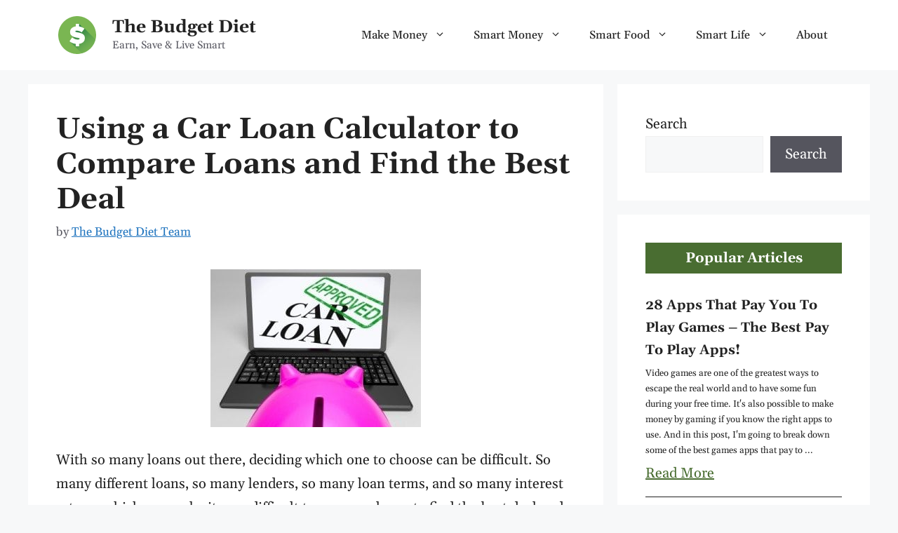

--- FILE ---
content_type: text/html; charset=UTF-8
request_url: https://www.thebudgetdiet.com/using-a-car-loan-calculator-to-compare-loans-and-find-the-best-deal
body_size: 24795
content:
<!DOCTYPE html>
<html lang="en-US">
<head>
	<meta charset="UTF-8">
	<meta name='robots' content='index, follow, max-image-preview:large, max-snippet:-1, max-video-preview:-1' />
	<style>img:is([sizes="auto" i], [sizes^="auto," i]) { contain-intrinsic-size: 3000px 1500px }</style>
	
<!-- Social Warfare v4.5.6 https://warfareplugins.com - BEGINNING OF OUTPUT -->
<meta property="og:description" content="With so many loans out there, deciding which one to choose can be difficult. So many different loans, so many lenders, so many loan terms, and so many interest rates – which can make it very difficult to compare loans to find the best deal and the most suitable option. That’s where car loan calculators"><meta property="og:title" content="Using a Car Loan Calculator to Compare Loans and Find the Best Deal"><meta property="article_author" content="The Budget Diet Team"><meta property="article_publisher" content="The Budget Diet Team"><meta name='image' property='og:image' content='https://www.thebudgetdiet.com/wp-content/uploads/2014/01/ID-100144096.jpg'><meta property="fb:app_id" content="529576650555031"><meta property="og:type" content="article"><meta property="og:url" content="https://www.thebudgetdiet.com/using-a-car-loan-calculator-to-compare-loans-and-find-the-best-deal"><meta property="og:site_name" content="The Budget Diet"><meta property="article:published_time" content="2014-01-30T06:00:13-05:00"><meta property="article:modified_time" content="2023-03-23T20:42:12-04:00"><meta property="og:updated_time" content="2023-03-23T20:42:12-04:00"><meta name="twitter:title" content=""><meta name="twitter:description" content=""><meta name="twitter:image" content=""><meta name="twitter:creator" content=""><meta name="twitter:card" content="summary"><style>
	@font-face {
		font-family: "sw-icon-font";
		src:url("https://www.thebudgetdiet.com/wp-content/plugins/social-warfare/assets/fonts/sw-icon-font.eot?ver=4.5.6");
		src:url("https://www.thebudgetdiet.com/wp-content/plugins/social-warfare/assets/fonts/sw-icon-font.eot?ver=4.5.6#iefix") format("embedded-opentype"),
		url("https://www.thebudgetdiet.com/wp-content/plugins/social-warfare/assets/fonts/sw-icon-font.woff?ver=4.5.6") format("woff"),
		url("https://www.thebudgetdiet.com/wp-content/plugins/social-warfare/assets/fonts/sw-icon-font.ttf?ver=4.5.6") format("truetype"),
		url("https://www.thebudgetdiet.com/wp-content/plugins/social-warfare/assets/fonts/sw-icon-font.svg?ver=4.5.6#1445203416") format("svg");
		font-weight: normal;
		font-style: normal;
		font-display:block;
	}
</style>
<!-- Social Warfare v4.5.6 https://warfareplugins.com - END OF OUTPUT -->

<meta name="viewport" content="width=device-width, initial-scale=1">
	<!-- This site is optimized with the Yoast SEO Premium plugin v22.4 (Yoast SEO v26.7) - https://yoast.com/wordpress/plugins/seo/ -->
	<title>Using a Car Loan Calculator to Compare Loans and Find the Best Deal</title>
	<meta name="description" content="A car loan calculator allows you to compare a different loans, find out which one is cheapest and best suits your budget. Tips for using a car loan calculator." />
	<link rel="canonical" href="https://www.thebudgetdiet.com/using-a-car-loan-calculator-to-compare-loans-and-find-the-best-deal" />
	<meta property="og:locale" content="en_US" />
	<meta property="og:type" content="article" />
	<meta property="og:title" content="Using a Car Loan Calculator to Compare Loans and Find the Best Deal" />
	<meta property="og:description" content="A car loan calculator allows you to compare a different loans, find out which one is cheapest and best suits your budget. Tips for using a car loan calculator." />
	<meta property="og:url" content="https://www.thebudgetdiet.com/using-a-car-loan-calculator-to-compare-loans-and-find-the-best-deal" />
	<meta property="og:site_name" content="The Budget Diet" />
	<meta property="article:publisher" content="http://www.facebook.com/TheBudgetDiet" />
	<meta property="article:published_time" content="2014-01-30T11:00:13+00:00" />
	<meta property="article:modified_time" content="2023-03-24T00:42:12+00:00" />
	<meta property="og:image" content="https://www.thebudgetdiet.com/wp-content/uploads/2014/01/ID-100144096.jpg" />
	<meta property="og:image:width" content="400" />
	<meta property="og:image:height" content="300" />
	<meta property="og:image:type" content="image/jpeg" />
	<meta name="author" content="The Budget Diet Team" />
	<meta name="twitter:label1" content="Written by" />
	<meta name="twitter:data1" content="The Budget Diet Team" />
	<meta name="twitter:label2" content="Est. reading time" />
	<meta name="twitter:data2" content="3 minutes" />
	<script type="application/ld+json" class="yoast-schema-graph">{"@context":"https://schema.org","@graph":[{"@type":"Article","@id":"https://www.thebudgetdiet.com/using-a-car-loan-calculator-to-compare-loans-and-find-the-best-deal#article","isPartOf":{"@id":"https://www.thebudgetdiet.com/using-a-car-loan-calculator-to-compare-loans-and-find-the-best-deal"},"author":{"name":"The Budget Diet Team","@id":"https://www.thebudgetdiet.com/#/schema/person/1dd54960ad972b39d32e319cab457f90"},"headline":"Using a Car Loan Calculator to Compare Loans and Find the Best Deal","datePublished":"2014-01-30T11:00:13+00:00","dateModified":"2023-03-24T00:42:12+00:00","mainEntityOfPage":{"@id":"https://www.thebudgetdiet.com/using-a-car-loan-calculator-to-compare-loans-and-find-the-best-deal"},"wordCount":533,"commentCount":0,"publisher":{"@id":"https://www.thebudgetdiet.com/#organization"},"image":{"@id":"https://www.thebudgetdiet.com/using-a-car-loan-calculator-to-compare-loans-and-find-the-best-deal#primaryimage"},"thumbnailUrl":"https://www.thebudgetdiet.com/wp-content/uploads/2014/01/ID-100144096.jpg","keywords":["sponsored","tessa","tips for using a car loan calculator","using a car loan calculator","using a car loan calculator to compare loans"],"articleSection":["Budgeting","Cars"],"inLanguage":"en-US","potentialAction":[{"@type":"CommentAction","name":"Comment","target":["https://www.thebudgetdiet.com/using-a-car-loan-calculator-to-compare-loans-and-find-the-best-deal#respond"]}]},{"@type":"WebPage","@id":"https://www.thebudgetdiet.com/using-a-car-loan-calculator-to-compare-loans-and-find-the-best-deal","url":"https://www.thebudgetdiet.com/using-a-car-loan-calculator-to-compare-loans-and-find-the-best-deal","name":"Using a Car Loan Calculator to Compare Loans and Find the Best Deal","isPartOf":{"@id":"https://www.thebudgetdiet.com/#website"},"primaryImageOfPage":{"@id":"https://www.thebudgetdiet.com/using-a-car-loan-calculator-to-compare-loans-and-find-the-best-deal#primaryimage"},"image":{"@id":"https://www.thebudgetdiet.com/using-a-car-loan-calculator-to-compare-loans-and-find-the-best-deal#primaryimage"},"thumbnailUrl":"https://www.thebudgetdiet.com/wp-content/uploads/2014/01/ID-100144096.jpg","datePublished":"2014-01-30T11:00:13+00:00","dateModified":"2023-03-24T00:42:12+00:00","description":"A car loan calculator allows you to compare a different loans, find out which one is cheapest and best suits your budget. Tips for using a car loan calculator.","breadcrumb":{"@id":"https://www.thebudgetdiet.com/using-a-car-loan-calculator-to-compare-loans-and-find-the-best-deal#breadcrumb"},"inLanguage":"en-US","potentialAction":[{"@type":"ReadAction","target":["https://www.thebudgetdiet.com/using-a-car-loan-calculator-to-compare-loans-and-find-the-best-deal"]}]},{"@type":"ImageObject","inLanguage":"en-US","@id":"https://www.thebudgetdiet.com/using-a-car-loan-calculator-to-compare-loans-and-find-the-best-deal#primaryimage","url":"https://www.thebudgetdiet.com/wp-content/uploads/2014/01/ID-100144096.jpg","contentUrl":"https://www.thebudgetdiet.com/wp-content/uploads/2014/01/ID-100144096.jpg","width":400,"height":300,"caption":"using a car loan calculator to compare loans"},{"@type":"BreadcrumbList","@id":"https://www.thebudgetdiet.com/using-a-car-loan-calculator-to-compare-loans-and-find-the-best-deal#breadcrumb","itemListElement":[{"@type":"ListItem","position":1,"name":"Home","item":"https://www.thebudgetdiet.com/"},{"@type":"ListItem","position":2,"name":"Smart Money","item":"https://www.thebudgetdiet.com/smart-money"},{"@type":"ListItem","position":3,"name":"Loans","item":"https://www.thebudgetdiet.com/smart-money/loans"},{"@type":"ListItem","position":4,"name":"Cars","item":"https://www.thebudgetdiet.com/smart-money/loans/cars"},{"@type":"ListItem","position":5,"name":"Using a Car Loan Calculator to Compare Loans and Find the Best Deal"}]},{"@type":"WebSite","@id":"https://www.thebudgetdiet.com/#website","url":"https://www.thebudgetdiet.com/","name":"The Budget Diet","description":"Earn, Save &amp; Live Smart","publisher":{"@id":"https://www.thebudgetdiet.com/#organization"},"potentialAction":[{"@type":"SearchAction","target":{"@type":"EntryPoint","urlTemplate":"https://www.thebudgetdiet.com/?s={search_term_string}"},"query-input":{"@type":"PropertyValueSpecification","valueRequired":true,"valueName":"search_term_string"}}],"inLanguage":"en-US"},{"@type":"Organization","@id":"https://www.thebudgetdiet.com/#organization","name":"The Budget Diet","url":"https://www.thebudgetdiet.com/","logo":{"@type":"ImageObject","inLanguage":"en-US","@id":"https://www.thebudgetdiet.com/#/schema/logo/image/","url":"https://www.thebudgetdiet.com/wp-content/uploads/2018/07/THE-BUDGET-DIETpl.png","contentUrl":"https://www.thebudgetdiet.com/wp-content/uploads/2018/07/THE-BUDGET-DIETpl.png","width":273,"height":34,"caption":"The Budget Diet"},"image":{"@id":"https://www.thebudgetdiet.com/#/schema/logo/image/"},"sameAs":["http://www.facebook.com/TheBudgetDiet","https://x.com/TheBudgetDiet","http://www.pinterest.com/thebudgetdiet/"]},{"@type":"Person","@id":"https://www.thebudgetdiet.com/#/schema/person/1dd54960ad972b39d32e319cab457f90","name":"The Budget Diet Team","url":"https://www.thebudgetdiet.com/author/admin"}]}</script>
	<!-- / Yoast SEO Premium plugin. -->


<link rel='dns-prefetch' href='//scripts.mediavine.com' />
<link href='https://fonts.gstatic.com' crossorigin rel='preconnect' />
<link href='https://fonts.googleapis.com' crossorigin rel='preconnect' />
<link rel="alternate" type="application/rss+xml" title="The Budget Diet &raquo; Feed" href="https://www.thebudgetdiet.com/feed" />
<link rel="alternate" type="application/rss+xml" title="The Budget Diet &raquo; Comments Feed" href="https://www.thebudgetdiet.com/comments/feed" />


<!-- Last Modified Schema is inserted by the WP Last Modified Info plugin v1.9.5 - https://wordpress.org/plugins/wp-last-modified-info/ -->
<script type="application/ld+json">{"@context":"https:\/\/schema.org\/","@type":"CreativeWork","dateModified":"2023-03-23T20:42:12-04:00","headline":"Using a Car Loan Calculator to Compare Loans and Find the Best Deal","description":"With so many loans out there, deciding which one to choose can be difficult. So many different loans, so many lenders, so many loan terms, and so many interest rates \u2013 which can make it very difficult to compare loans to find the best deal and the most suitable option. That\u2019s where car loan calculators come in. Using a car","mainEntityOfPage":{"@type":"WebPage","@id":"https:\/\/www.thebudgetdiet.com\/using-a-car-loan-calculator-to-compare-loans-and-find-the-best-deal"},"author":{"@type":"Person","name":"","url":"https:\/\/www.thebudgetdiet.com\/author","description":""}}</script>

<script>(()=>{"use strict";const e=[400,500,600,700,800,900],t=e=>`wprm-min-${e}`,n=e=>`wprm-max-${e}`,s=new Set,o="ResizeObserver"in window,r=o?new ResizeObserver((e=>{for(const t of e)c(t.target)})):null,i=.5/(window.devicePixelRatio||1);function c(s){const o=s.getBoundingClientRect().width||0;for(let r=0;r<e.length;r++){const c=e[r],a=o<=c+i;o>c+i?s.classList.add(t(c)):s.classList.remove(t(c)),a?s.classList.add(n(c)):s.classList.remove(n(c))}}function a(e){s.has(e)||(s.add(e),r&&r.observe(e),c(e))}!function(e=document){e.querySelectorAll(".wprm-recipe").forEach(a)}();if(new MutationObserver((e=>{for(const t of e)for(const e of t.addedNodes)e instanceof Element&&(e.matches?.(".wprm-recipe")&&a(e),e.querySelectorAll?.(".wprm-recipe").forEach(a))})).observe(document.documentElement,{childList:!0,subtree:!0}),!o){let e=0;addEventListener("resize",(()=>{e&&cancelAnimationFrame(e),e=requestAnimationFrame((()=>s.forEach(c)))}),{passive:!0})}})();</script><link rel='stylesheet' id='generatepress-fonts-css' href='https://www.thebudgetdiet.com/wp-content/uploads/generatepress/fonts/fonts.css?ver=1754892824' media='all' />
<style id='wp-emoji-styles-inline-css'>

	img.wp-smiley, img.emoji {
		display: inline !important;
		border: none !important;
		box-shadow: none !important;
		height: 1em !important;
		width: 1em !important;
		margin: 0 0.07em !important;
		vertical-align: -0.1em !important;
		background: none !important;
		padding: 0 !important;
	}
</style>
<link rel='stylesheet' id='wp-block-library-css' href='https://www.thebudgetdiet.com/wp-includes/css/dist/block-library/style.min.css?ver=6.8.3' media='all' />
<style id='classic-theme-styles-inline-css'>
/*! This file is auto-generated */
.wp-block-button__link{color:#fff;background-color:#32373c;border-radius:9999px;box-shadow:none;text-decoration:none;padding:calc(.667em + 2px) calc(1.333em + 2px);font-size:1.125em}.wp-block-file__button{background:#32373c;color:#fff;text-decoration:none}
</style>
<link rel='stylesheet' id='wprm-public-css' href='https://www.thebudgetdiet.com/wp-content/plugins/wp-recipe-maker/dist/public-legacy.css?ver=10.3.2' media='all' />
<link rel='stylesheet' id='convertkit-broadcasts-css' href='https://www.thebudgetdiet.com/wp-content/plugins/convertkit/resources/frontend/css/broadcasts.css?ver=3.0.6' media='all' />
<link rel='stylesheet' id='convertkit-button-css' href='https://www.thebudgetdiet.com/wp-content/plugins/convertkit/resources/frontend/css/button.css?ver=3.0.6' media='all' />
<link rel='stylesheet' id='convertkit-form-css' href='https://www.thebudgetdiet.com/wp-content/plugins/convertkit/resources/frontend/css/form.css?ver=3.0.6' media='all' />
<link rel='stylesheet' id='convertkit-form-builder-field-css' href='https://www.thebudgetdiet.com/wp-content/plugins/convertkit/resources/frontend/css/form-builder.css?ver=3.0.6' media='all' />
<link rel='stylesheet' id='convertkit-form-builder-css' href='https://www.thebudgetdiet.com/wp-content/plugins/convertkit/resources/frontend/css/form-builder.css?ver=3.0.6' media='all' />
<style id='global-styles-inline-css'>
:root{--wp--preset--aspect-ratio--square: 1;--wp--preset--aspect-ratio--4-3: 4/3;--wp--preset--aspect-ratio--3-4: 3/4;--wp--preset--aspect-ratio--3-2: 3/2;--wp--preset--aspect-ratio--2-3: 2/3;--wp--preset--aspect-ratio--16-9: 16/9;--wp--preset--aspect-ratio--9-16: 9/16;--wp--preset--color--black: #000000;--wp--preset--color--cyan-bluish-gray: #abb8c3;--wp--preset--color--white: #ffffff;--wp--preset--color--pale-pink: #f78da7;--wp--preset--color--vivid-red: #cf2e2e;--wp--preset--color--luminous-vivid-orange: #ff6900;--wp--preset--color--luminous-vivid-amber: #fcb900;--wp--preset--color--light-green-cyan: #7bdcb5;--wp--preset--color--vivid-green-cyan: #00d084;--wp--preset--color--pale-cyan-blue: #8ed1fc;--wp--preset--color--vivid-cyan-blue: #0693e3;--wp--preset--color--vivid-purple: #9b51e0;--wp--preset--color--contrast: var(--contrast);--wp--preset--color--contrast-2: var(--contrast-2);--wp--preset--color--contrast-3: var(--contrast-3);--wp--preset--color--base: var(--base);--wp--preset--color--base-2: var(--base-2);--wp--preset--color--base-3: var(--base-3);--wp--preset--color--accent: var(--accent);--wp--preset--gradient--vivid-cyan-blue-to-vivid-purple: linear-gradient(135deg,rgba(6,147,227,1) 0%,rgb(155,81,224) 100%);--wp--preset--gradient--light-green-cyan-to-vivid-green-cyan: linear-gradient(135deg,rgb(122,220,180) 0%,rgb(0,208,130) 100%);--wp--preset--gradient--luminous-vivid-amber-to-luminous-vivid-orange: linear-gradient(135deg,rgba(252,185,0,1) 0%,rgba(255,105,0,1) 100%);--wp--preset--gradient--luminous-vivid-orange-to-vivid-red: linear-gradient(135deg,rgba(255,105,0,1) 0%,rgb(207,46,46) 100%);--wp--preset--gradient--very-light-gray-to-cyan-bluish-gray: linear-gradient(135deg,rgb(238,238,238) 0%,rgb(169,184,195) 100%);--wp--preset--gradient--cool-to-warm-spectrum: linear-gradient(135deg,rgb(74,234,220) 0%,rgb(151,120,209) 20%,rgb(207,42,186) 40%,rgb(238,44,130) 60%,rgb(251,105,98) 80%,rgb(254,248,76) 100%);--wp--preset--gradient--blush-light-purple: linear-gradient(135deg,rgb(255,206,236) 0%,rgb(152,150,240) 100%);--wp--preset--gradient--blush-bordeaux: linear-gradient(135deg,rgb(254,205,165) 0%,rgb(254,45,45) 50%,rgb(107,0,62) 100%);--wp--preset--gradient--luminous-dusk: linear-gradient(135deg,rgb(255,203,112) 0%,rgb(199,81,192) 50%,rgb(65,88,208) 100%);--wp--preset--gradient--pale-ocean: linear-gradient(135deg,rgb(255,245,203) 0%,rgb(182,227,212) 50%,rgb(51,167,181) 100%);--wp--preset--gradient--electric-grass: linear-gradient(135deg,rgb(202,248,128) 0%,rgb(113,206,126) 100%);--wp--preset--gradient--midnight: linear-gradient(135deg,rgb(2,3,129) 0%,rgb(40,116,252) 100%);--wp--preset--font-size--small: 13px;--wp--preset--font-size--medium: 20px;--wp--preset--font-size--large: 36px;--wp--preset--font-size--x-large: 42px;--wp--preset--spacing--20: 0.44rem;--wp--preset--spacing--30: 0.67rem;--wp--preset--spacing--40: 1rem;--wp--preset--spacing--50: 1.5rem;--wp--preset--spacing--60: 2.25rem;--wp--preset--spacing--70: 3.38rem;--wp--preset--spacing--80: 5.06rem;--wp--preset--shadow--natural: 6px 6px 9px rgba(0, 0, 0, 0.2);--wp--preset--shadow--deep: 12px 12px 50px rgba(0, 0, 0, 0.4);--wp--preset--shadow--sharp: 6px 6px 0px rgba(0, 0, 0, 0.2);--wp--preset--shadow--outlined: 6px 6px 0px -3px rgba(255, 255, 255, 1), 6px 6px rgba(0, 0, 0, 1);--wp--preset--shadow--crisp: 6px 6px 0px rgba(0, 0, 0, 1);}:where(.is-layout-flex){gap: 0.5em;}:where(.is-layout-grid){gap: 0.5em;}body .is-layout-flex{display: flex;}.is-layout-flex{flex-wrap: wrap;align-items: center;}.is-layout-flex > :is(*, div){margin: 0;}body .is-layout-grid{display: grid;}.is-layout-grid > :is(*, div){margin: 0;}:where(.wp-block-columns.is-layout-flex){gap: 2em;}:where(.wp-block-columns.is-layout-grid){gap: 2em;}:where(.wp-block-post-template.is-layout-flex){gap: 1.25em;}:where(.wp-block-post-template.is-layout-grid){gap: 1.25em;}.has-black-color{color: var(--wp--preset--color--black) !important;}.has-cyan-bluish-gray-color{color: var(--wp--preset--color--cyan-bluish-gray) !important;}.has-white-color{color: var(--wp--preset--color--white) !important;}.has-pale-pink-color{color: var(--wp--preset--color--pale-pink) !important;}.has-vivid-red-color{color: var(--wp--preset--color--vivid-red) !important;}.has-luminous-vivid-orange-color{color: var(--wp--preset--color--luminous-vivid-orange) !important;}.has-luminous-vivid-amber-color{color: var(--wp--preset--color--luminous-vivid-amber) !important;}.has-light-green-cyan-color{color: var(--wp--preset--color--light-green-cyan) !important;}.has-vivid-green-cyan-color{color: var(--wp--preset--color--vivid-green-cyan) !important;}.has-pale-cyan-blue-color{color: var(--wp--preset--color--pale-cyan-blue) !important;}.has-vivid-cyan-blue-color{color: var(--wp--preset--color--vivid-cyan-blue) !important;}.has-vivid-purple-color{color: var(--wp--preset--color--vivid-purple) !important;}.has-black-background-color{background-color: var(--wp--preset--color--black) !important;}.has-cyan-bluish-gray-background-color{background-color: var(--wp--preset--color--cyan-bluish-gray) !important;}.has-white-background-color{background-color: var(--wp--preset--color--white) !important;}.has-pale-pink-background-color{background-color: var(--wp--preset--color--pale-pink) !important;}.has-vivid-red-background-color{background-color: var(--wp--preset--color--vivid-red) !important;}.has-luminous-vivid-orange-background-color{background-color: var(--wp--preset--color--luminous-vivid-orange) !important;}.has-luminous-vivid-amber-background-color{background-color: var(--wp--preset--color--luminous-vivid-amber) !important;}.has-light-green-cyan-background-color{background-color: var(--wp--preset--color--light-green-cyan) !important;}.has-vivid-green-cyan-background-color{background-color: var(--wp--preset--color--vivid-green-cyan) !important;}.has-pale-cyan-blue-background-color{background-color: var(--wp--preset--color--pale-cyan-blue) !important;}.has-vivid-cyan-blue-background-color{background-color: var(--wp--preset--color--vivid-cyan-blue) !important;}.has-vivid-purple-background-color{background-color: var(--wp--preset--color--vivid-purple) !important;}.has-black-border-color{border-color: var(--wp--preset--color--black) !important;}.has-cyan-bluish-gray-border-color{border-color: var(--wp--preset--color--cyan-bluish-gray) !important;}.has-white-border-color{border-color: var(--wp--preset--color--white) !important;}.has-pale-pink-border-color{border-color: var(--wp--preset--color--pale-pink) !important;}.has-vivid-red-border-color{border-color: var(--wp--preset--color--vivid-red) !important;}.has-luminous-vivid-orange-border-color{border-color: var(--wp--preset--color--luminous-vivid-orange) !important;}.has-luminous-vivid-amber-border-color{border-color: var(--wp--preset--color--luminous-vivid-amber) !important;}.has-light-green-cyan-border-color{border-color: var(--wp--preset--color--light-green-cyan) !important;}.has-vivid-green-cyan-border-color{border-color: var(--wp--preset--color--vivid-green-cyan) !important;}.has-pale-cyan-blue-border-color{border-color: var(--wp--preset--color--pale-cyan-blue) !important;}.has-vivid-cyan-blue-border-color{border-color: var(--wp--preset--color--vivid-cyan-blue) !important;}.has-vivid-purple-border-color{border-color: var(--wp--preset--color--vivid-purple) !important;}.has-vivid-cyan-blue-to-vivid-purple-gradient-background{background: var(--wp--preset--gradient--vivid-cyan-blue-to-vivid-purple) !important;}.has-light-green-cyan-to-vivid-green-cyan-gradient-background{background: var(--wp--preset--gradient--light-green-cyan-to-vivid-green-cyan) !important;}.has-luminous-vivid-amber-to-luminous-vivid-orange-gradient-background{background: var(--wp--preset--gradient--luminous-vivid-amber-to-luminous-vivid-orange) !important;}.has-luminous-vivid-orange-to-vivid-red-gradient-background{background: var(--wp--preset--gradient--luminous-vivid-orange-to-vivid-red) !important;}.has-very-light-gray-to-cyan-bluish-gray-gradient-background{background: var(--wp--preset--gradient--very-light-gray-to-cyan-bluish-gray) !important;}.has-cool-to-warm-spectrum-gradient-background{background: var(--wp--preset--gradient--cool-to-warm-spectrum) !important;}.has-blush-light-purple-gradient-background{background: var(--wp--preset--gradient--blush-light-purple) !important;}.has-blush-bordeaux-gradient-background{background: var(--wp--preset--gradient--blush-bordeaux) !important;}.has-luminous-dusk-gradient-background{background: var(--wp--preset--gradient--luminous-dusk) !important;}.has-pale-ocean-gradient-background{background: var(--wp--preset--gradient--pale-ocean) !important;}.has-electric-grass-gradient-background{background: var(--wp--preset--gradient--electric-grass) !important;}.has-midnight-gradient-background{background: var(--wp--preset--gradient--midnight) !important;}.has-small-font-size{font-size: var(--wp--preset--font-size--small) !important;}.has-medium-font-size{font-size: var(--wp--preset--font-size--medium) !important;}.has-large-font-size{font-size: var(--wp--preset--font-size--large) !important;}.has-x-large-font-size{font-size: var(--wp--preset--font-size--x-large) !important;}
:where(.wp-block-post-template.is-layout-flex){gap: 1.25em;}:where(.wp-block-post-template.is-layout-grid){gap: 1.25em;}
:where(.wp-block-columns.is-layout-flex){gap: 2em;}:where(.wp-block-columns.is-layout-grid){gap: 2em;}
:root :where(.wp-block-pullquote){font-size: 1.5em;line-height: 1.6;}
</style>
<link rel='stylesheet' id='toc-screen-css' href='https://www.thebudgetdiet.com/wp-content/plugins/table-of-contents-plus/screen.min.css?ver=2411.1' media='all' />
<link rel='stylesheet' id='wprm-template-css' href='https://www.thebudgetdiet.com/wp-content/plugins/wp-recipe-maker/templates/recipe/legacy/simple/simple.min.css?ver=10.3.2' media='all' />
<link rel='stylesheet' id='social_warfare-css' href='https://www.thebudgetdiet.com/wp-content/plugins/social-warfare/assets/css/style.min.css?ver=4.5.6' media='all' />
<link rel='stylesheet' id='generate-widget-areas-css' href='https://www.thebudgetdiet.com/wp-content/themes/generatepress/assets/css/components/widget-areas.min.css?ver=3.5.1' media='all' />
<link rel='stylesheet' id='generate-style-css' href='https://www.thebudgetdiet.com/wp-content/themes/generatepress/assets/css/main.min.css?ver=3.5.1' media='all' />
<style id='generate-style-inline-css'>
body{background-color:var(--base-2);color:var(--contrast);}a{color:var(--accent);}a{text-decoration:underline;}.entry-title a, .site-branding a, a.button, .wp-block-button__link, .main-navigation a{text-decoration:none;}a:hover, a:focus, a:active{color:var(--contrast);}.wp-block-group__inner-container{max-width:1200px;margin-left:auto;margin-right:auto;}.site-header .header-image{width:60px;}:root{--contrast:#222222;--contrast-2:#575760;--contrast-3:#b2b2be;--base:#f0f0f0;--base-2:#f7f8f9;--base-3:#ffffff;--accent:#1e73be;}:root .has-contrast-color{color:var(--contrast);}:root .has-contrast-background-color{background-color:var(--contrast);}:root .has-contrast-2-color{color:var(--contrast-2);}:root .has-contrast-2-background-color{background-color:var(--contrast-2);}:root .has-contrast-3-color{color:var(--contrast-3);}:root .has-contrast-3-background-color{background-color:var(--contrast-3);}:root .has-base-color{color:var(--base);}:root .has-base-background-color{background-color:var(--base);}:root .has-base-2-color{color:var(--base-2);}:root .has-base-2-background-color{background-color:var(--base-2);}:root .has-base-3-color{color:var(--base-3);}:root .has-base-3-background-color{background-color:var(--base-3);}:root .has-accent-color{color:var(--accent);}:root .has-accent-background-color{background-color:var(--accent);}h2.entry-title{font-family:var(--gp-font--gelasio);font-weight:800;}h1.entry-title{font-family:var(--gp-font--gelasio);font-weight:900;}h2{font-family:Open Sans, sans-serif;font-weight:700;}h3{font-family:var(--gp-font--gelasio);font-weight:500;}.main-navigation a, .main-navigation .menu-toggle, .main-navigation .menu-bar-items{font-family:var(--gp-font--gelasio);font-weight:500;font-size:16px;}.top-bar{font-family:inherit;font-weight:700;font-size:0.9rem;letter-spacing:0px;line-height:1.3rem;}h1{font-family:var(--gp-font--gelasio);font-weight:800;}body, button, input, select, textarea{font-family:var(--gp-font--gelasio);font-weight:normal;font-style:normal;font-size:20px;}body{line-height:1.7;}.top-bar{background-color:var(--base-2);color:#343434;}.top-bar a{color:#ffffff;}.top-bar a:hover{color:#303030;}.site-header{background-color:var(--base-3);}.main-title a,.main-title a:hover{color:var(--contrast);}.site-description{color:var(--contrast-2);}.mobile-menu-control-wrapper .menu-toggle,.mobile-menu-control-wrapper .menu-toggle:hover,.mobile-menu-control-wrapper .menu-toggle:focus,.has-inline-mobile-toggle #site-navigation.toggled{background-color:rgba(0, 0, 0, 0.02);}.main-navigation,.main-navigation ul ul{background-color:var(--base-3);}.main-navigation .main-nav ul li a, .main-navigation .menu-toggle, .main-navigation .menu-bar-items{color:var(--contrast);}.main-navigation .main-nav ul li:not([class*="current-menu-"]):hover > a, .main-navigation .main-nav ul li:not([class*="current-menu-"]):focus > a, .main-navigation .main-nav ul li.sfHover:not([class*="current-menu-"]) > a, .main-navigation .menu-bar-item:hover > a, .main-navigation .menu-bar-item.sfHover > a{color:var(--accent);}button.menu-toggle:hover,button.menu-toggle:focus{color:var(--contrast);}.main-navigation .main-nav ul li[class*="current-menu-"] > a{color:var(--accent);}.navigation-search input[type="search"],.navigation-search input[type="search"]:active, .navigation-search input[type="search"]:focus, .main-navigation .main-nav ul li.search-item.active > a, .main-navigation .menu-bar-items .search-item.active > a{color:var(--accent);}.main-navigation ul ul{background-color:var(--base);}.separate-containers .inside-article, .separate-containers .comments-area, .separate-containers .page-header, .one-container .container, .separate-containers .paging-navigation, .inside-page-header{background-color:var(--base-3);}.entry-title a{color:var(--contrast);}.entry-title a:hover{color:var(--contrast-2);}.entry-meta{color:var(--contrast-2);}.sidebar .widget{background-color:var(--base-3);}.footer-widgets{background-color:var(--base-3);}.site-info{background-color:var(--base-3);}input[type="text"],input[type="email"],input[type="url"],input[type="password"],input[type="search"],input[type="tel"],input[type="number"],textarea,select{color:var(--contrast);background-color:var(--base-2);border-color:var(--base);}input[type="text"]:focus,input[type="email"]:focus,input[type="url"]:focus,input[type="password"]:focus,input[type="search"]:focus,input[type="tel"]:focus,input[type="number"]:focus,textarea:focus,select:focus{color:var(--contrast);background-color:var(--base-2);border-color:var(--contrast-3);}button,html input[type="button"],input[type="reset"],input[type="submit"],a.button,a.wp-block-button__link:not(.has-background){color:#ffffff;background-color:#55555e;}button:hover,html input[type="button"]:hover,input[type="reset"]:hover,input[type="submit"]:hover,a.button:hover,button:focus,html input[type="button"]:focus,input[type="reset"]:focus,input[type="submit"]:focus,a.button:focus,a.wp-block-button__link:not(.has-background):active,a.wp-block-button__link:not(.has-background):focus,a.wp-block-button__link:not(.has-background):hover{color:#ffffff;background-color:#3f4047;}a.generate-back-to-top{background-color:rgba( 0,0,0,0.4 );color:#ffffff;}a.generate-back-to-top:hover,a.generate-back-to-top:focus{background-color:rgba( 0,0,0,0.6 );color:#ffffff;}:root{--gp-search-modal-bg-color:var(--base-3);--gp-search-modal-text-color:var(--contrast);--gp-search-modal-overlay-bg-color:rgba(0,0,0,0.2);}@media (max-width:768px){.main-navigation .menu-bar-item:hover > a, .main-navigation .menu-bar-item.sfHover > a{background:none;color:var(--contrast);}}.nav-below-header .main-navigation .inside-navigation.grid-container, .nav-above-header .main-navigation .inside-navigation.grid-container{padding:0px 20px 0px 20px;}.site-main .wp-block-group__inner-container{padding:40px;}.separate-containers .paging-navigation{padding-top:20px;padding-bottom:20px;}.entry-content .alignwide, body:not(.no-sidebar) .entry-content .alignfull{margin-left:-40px;width:calc(100% + 80px);max-width:calc(100% + 80px);}.rtl .menu-item-has-children .dropdown-menu-toggle{padding-left:20px;}.rtl .main-navigation .main-nav ul li.menu-item-has-children > a{padding-right:20px;}@media (max-width:768px){.separate-containers .inside-article, .separate-containers .comments-area, .separate-containers .page-header, .separate-containers .paging-navigation, .one-container .site-content, .inside-page-header{padding:30px;}.site-main .wp-block-group__inner-container{padding:30px;}.inside-top-bar{padding-right:30px;padding-left:30px;}.inside-header{padding-right:30px;padding-left:30px;}.widget-area .widget{padding-top:30px;padding-right:30px;padding-bottom:30px;padding-left:30px;}.footer-widgets-container{padding-top:30px;padding-right:30px;padding-bottom:30px;padding-left:30px;}.inside-site-info{padding-right:30px;padding-left:30px;}.entry-content .alignwide, body:not(.no-sidebar) .entry-content .alignfull{margin-left:-30px;width:calc(100% + 60px);max-width:calc(100% + 60px);}.one-container .site-main .paging-navigation{margin-bottom:20px;}}/* End cached CSS */.is-right-sidebar{width:30%;}.is-left-sidebar{width:30%;}.site-content .content-area{width:70%;}@media (max-width:768px){.main-navigation .menu-toggle,.sidebar-nav-mobile:not(#sticky-placeholder){display:block;}.main-navigation ul,.gen-sidebar-nav,.main-navigation:not(.slideout-navigation):not(.toggled) .main-nav > ul,.has-inline-mobile-toggle #site-navigation .inside-navigation > *:not(.navigation-search):not(.main-nav){display:none;}.nav-align-right .inside-navigation,.nav-align-center .inside-navigation{justify-content:space-between;}.has-inline-mobile-toggle .mobile-menu-control-wrapper{display:flex;flex-wrap:wrap;}.has-inline-mobile-toggle .inside-header{flex-direction:row;text-align:left;flex-wrap:wrap;}.has-inline-mobile-toggle .header-widget,.has-inline-mobile-toggle #site-navigation{flex-basis:100%;}.nav-float-left .has-inline-mobile-toggle #site-navigation{order:10;}}
.dynamic-author-image-rounded{border-radius:100%;}.dynamic-featured-image, .dynamic-author-image{vertical-align:middle;}.one-container.blog .dynamic-content-template:not(:last-child), .one-container.archive .dynamic-content-template:not(:last-child){padding-bottom:0px;}.dynamic-entry-excerpt > p:last-child{margin-bottom:0px;}
</style>
<link rel='stylesheet' id='generate-child-css' href='https://www.thebudgetdiet.com/wp-content/themes/generatepress_child/style.css?ver=1754893295' media='all' />
<link rel='stylesheet' id='generate-google-fonts-css' href='https://fonts.googleapis.com/css?family=Open+Sans%3A300%2C300italic%2Cregular%2Citalic%2C600%2C600italic%2C700%2C700italic%2C800%2C800italic&#038;display=auto&#038;ver=3.5.1' media='all' />
<link rel='stylesheet' id='yarpp-thumbnails-css' href='https://www.thebudgetdiet.com/wp-content/plugins/yet-another-related-posts-plugin/style/styles_thumbnails.css?ver=5.30.11' media='all' />
<style id='yarpp-thumbnails-inline-css'>
.yarpp-thumbnails-horizontal .yarpp-thumbnail {width: 130px;height: 170px;margin: 5px;margin-left: 0px;}.yarpp-thumbnail > img, .yarpp-thumbnail-default {width: 120px;height: 120px;margin: 5px;}.yarpp-thumbnails-horizontal .yarpp-thumbnail-title {margin: 7px;margin-top: 0px;width: 120px;}.yarpp-thumbnail-default > img {min-height: 120px;min-width: 120px;}
.yarpp-thumbnails-horizontal .yarpp-thumbnail {width: 130px;height: 170px;margin: 5px;margin-left: 0px;}.yarpp-thumbnail > img, .yarpp-thumbnail-default {width: 120px;height: 120px;margin: 5px;}.yarpp-thumbnails-horizontal .yarpp-thumbnail-title {margin: 7px;margin-top: 0px;width: 120px;}.yarpp-thumbnail-default > img {min-height: 120px;min-width: 120px;}
</style>
<link rel='stylesheet' id='yarppRelatedCss-css' href='https://www.thebudgetdiet.com/wp-content/plugins/yet-another-related-posts-plugin/style/related.css?ver=5.30.11' media='all' />
<link rel='stylesheet' id='fontawesome-css' href='https://www.thebudgetdiet.com/wp-content/plugins/wp-review-pro/public/css/font-awesome.min.css?ver=4.7.0-modified' media='all' />
<link rel='stylesheet' id='wp_review-style-css' href='https://www.thebudgetdiet.com/wp-content/plugins/wp-review-pro/public/css/wp-review.css?ver=3.4.11' media='all' />
<link rel='stylesheet' id='fixedtoc-style-css' href='https://www.thebudgetdiet.com/wp-content/plugins/fixed-toc/frontend/assets/css/ftoc.min.css?ver=3.1.27' media='all' />
<style id='fixedtoc-style-inline-css'>
.ftwp-in-post#ftwp-container-outer { height: auto; } .ftwp-in-post#ftwp-container-outer.ftwp-float-center { width: auto; } #ftwp-container.ftwp-wrap #ftwp-contents { width: auto; height: auto; } .ftwp-in-post#ftwp-container-outer #ftwp-contents { height: auto; } .ftwp-in-post#ftwp-container-outer.ftwp-float-center #ftwp-contents { width: auto; } #ftwp-container.ftwp-wrap #ftwp-trigger { width: 44px; height: 44px; font-size: 26.4px; } #ftwp-container #ftwp-trigger.ftwp-border-thin { font-size: 25.9px; } #ftwp-container.ftwp-wrap #ftwp-header { font-size: 25px; font-family: inherit; } #ftwp-container.ftwp-wrap #ftwp-header-title { font-weight: bold; } #ftwp-container.ftwp-wrap #ftwp-list { font-size: 16px; font-family: inherit; } #ftwp-container.ftwp-wrap #ftwp-list .ftwp-anchor::before { font-size: 6.4px; } #ftwp-container #ftwp-list.ftwp-strong-first>.ftwp-item>.ftwp-anchor .ftwp-text { font-size: 17.6px; } #ftwp-container.ftwp-wrap #ftwp-list.ftwp-strong-first>.ftwp-item>.ftwp-anchor::before { font-size: 8px; } #ftwp-container.ftwp-wrap #ftwp-trigger { color: #333; background: rgba(243,243,243,0.95); } #ftwp-container.ftwp-wrap #ftwp-trigger { border-color: rgba(51,51,51,0.95); } #ftwp-container.ftwp-wrap #ftwp-contents { border-color: rgba(51,51,51,0.95); } #ftwp-container.ftwp-wrap #ftwp-header { color: #333; background: rgba(243,243,243,0.95); } #ftwp-container.ftwp-wrap #ftwp-contents:hover #ftwp-header { background: #f3f3f3; } #ftwp-container.ftwp-wrap #ftwp-list { color: #333; background: rgba(243,243,243,0.95); } #ftwp-container.ftwp-wrap #ftwp-contents:hover #ftwp-list { background: #f3f3f3; } #ftwp-container.ftwp-wrap #ftwp-list .ftwp-anchor:hover { color: #00A368; } #ftwp-container.ftwp-wrap #ftwp-list .ftwp-anchor:focus, #ftwp-container.ftwp-wrap #ftwp-list .ftwp-active, #ftwp-container.ftwp-wrap #ftwp-list .ftwp-active:hover { color: #fff; background: rgba(221,51,51,0.95); } #ftwp-container.ftwp-wrap #ftwp-list .ftwp-text::before { background: rgba(221,51,51,0.95); } .ftwp-heading-target::before { background: rgba(221,51,51,0.95); }
</style>
<style id='generateblocks-inline-css'>
:root{--gb-container-width:1200px;}.gb-container .wp-block-image img{vertical-align:middle;}.gb-grid-wrapper .wp-block-image{margin-bottom:0;}.gb-highlight{background:none;}.gb-shape{line-height:0;}.gb-container-link{position:absolute;top:0;right:0;bottom:0;left:0;z-index:99;}
</style>
<script async="async" fetchpriority="high" data-noptimize="1" data-cfasync="false" src="https://scripts.mediavine.com/tags/the-budget-diet-1.js?ver=6.8.3" id="mv-script-wrapper-js"></script>
<script src="https://www.thebudgetdiet.com/wp-includes/js/jquery/jquery.min.js?ver=3.7.1" id="jquery-core-js"></script>
<script src="https://www.thebudgetdiet.com/wp-includes/js/jquery/jquery-migrate.min.js?ver=3.4.1" id="jquery-migrate-js"></script>
<link rel="EditURI" type="application/rsd+xml" title="RSD" href="https://www.thebudgetdiet.com/xmlrpc.php?rsd" />
<link rel="alternate" title="oEmbed (JSON)" type="application/json+oembed" href="https://www.thebudgetdiet.com/wp-json/oembed/1.0/embed?url=https%3A%2F%2Fwww.thebudgetdiet.com%2Fusing-a-car-loan-calculator-to-compare-loans-and-find-the-best-deal" />
<link rel="alternate" title="oEmbed (XML)" type="text/xml+oembed" href="https://www.thebudgetdiet.com/wp-json/oembed/1.0/embed?url=https%3A%2F%2Fwww.thebudgetdiet.com%2Fusing-a-car-loan-calculator-to-compare-loans-and-find-the-best-deal&#038;format=xml" />
<script type="text/javascript">var ajaxurl = "https://www.thebudgetdiet.com/wp-admin/admin-ajax.php";</script><style id="wplmi-inline-css" type="text/css">
.post-last-modified, .page-last-modified { font-size:16px; }
</style>
<style type="text/css"> html body .wprm-recipe-container { color: #333333; } html body .wprm-recipe-container a.wprm-recipe-print { color: #333333; } html body .wprm-recipe-container a.wprm-recipe-print:hover { color: #333333; } html body .wprm-recipe-container .wprm-recipe { background-color: #ffffff; } html body .wprm-recipe-container .wprm-recipe { border-color: #aaaaaa; } html body .wprm-recipe-container .wprm-recipe-tastefully-simple .wprm-recipe-time-container { border-color: #aaaaaa; } html body .wprm-recipe-container .wprm-recipe .wprm-color-border { border-color: #aaaaaa; } html body .wprm-recipe-container a { color: #3498db; } html body .wprm-recipe-container .wprm-recipe-tastefully-simple .wprm-recipe-name { color: #000000; } html body .wprm-recipe-container .wprm-recipe-tastefully-simple .wprm-recipe-header { color: #000000; } html body .wprm-recipe-container h1 { color: #000000; } html body .wprm-recipe-container h2 { color: #000000; } html body .wprm-recipe-container h3 { color: #000000; } html body .wprm-recipe-container h4 { color: #000000; } html body .wprm-recipe-container h5 { color: #000000; } html body .wprm-recipe-container h6 { color: #000000; } html body .wprm-recipe-container svg path { fill: #343434; } html body .wprm-recipe-container svg rect { fill: #343434; } html body .wprm-recipe-container svg polygon { stroke: #343434; } html body .wprm-recipe-container .wprm-rating-star-full svg polygon { fill: #343434; } html body .wprm-recipe-container .wprm-recipe .wprm-color-accent { background-color: #2c3e50; } html body .wprm-recipe-container .wprm-recipe .wprm-color-accent { color: #ffffff; } html body .wprm-recipe-container .wprm-recipe .wprm-color-accent a.wprm-recipe-print { color: #ffffff; } html body .wprm-recipe-container .wprm-recipe .wprm-color-accent a.wprm-recipe-print:hover { color: #ffffff; } html body .wprm-recipe-container .wprm-recipe-colorful .wprm-recipe-header { background-color: #2c3e50; } html body .wprm-recipe-container .wprm-recipe-colorful .wprm-recipe-header { color: #ffffff; } html body .wprm-recipe-container .wprm-recipe-colorful .wprm-recipe-meta > div { background-color: #3498db; } html body .wprm-recipe-container .wprm-recipe-colorful .wprm-recipe-meta > div { color: #ffffff; } html body .wprm-recipe-container .wprm-recipe-colorful .wprm-recipe-meta > div a.wprm-recipe-print { color: #ffffff; } html body .wprm-recipe-container .wprm-recipe-colorful .wprm-recipe-meta > div a.wprm-recipe-print:hover { color: #ffffff; } .wprm-rating-star svg polygon { stroke: #343434; } .wprm-rating-star.wprm-rating-star-full svg polygon { fill: #343434; } html body .wprm-recipe-container .wprm-recipe-instruction-image { text-align: left; } html body .wprm-recipe-container li.wprm-recipe-ingredient { list-style-type: disc; } html body .wprm-recipe-container li.wprm-recipe-instruction { list-style-type: decimal; } .tippy-box[data-theme~="wprm"] { background-color: #333333; color: #FFFFFF; } .tippy-box[data-theme~="wprm"][data-placement^="top"] > .tippy-arrow::before { border-top-color: #333333; } .tippy-box[data-theme~="wprm"][data-placement^="bottom"] > .tippy-arrow::before { border-bottom-color: #333333; } .tippy-box[data-theme~="wprm"][data-placement^="left"] > .tippy-arrow::before { border-left-color: #333333; } .tippy-box[data-theme~="wprm"][data-placement^="right"] > .tippy-arrow::before { border-right-color: #333333; } .tippy-box[data-theme~="wprm"] a { color: #FFFFFF; } .wprm-comment-rating svg { width: 18px !important; height: 18px !important; } img.wprm-comment-rating { width: 90px !important; height: 18px !important; } body { --comment-rating-star-color: #343434; } body { --wprm-popup-font-size: 16px; } body { --wprm-popup-background: #ffffff; } body { --wprm-popup-title: #000000; } body { --wprm-popup-content: #444444; } body { --wprm-popup-button-background: #444444; } body { --wprm-popup-button-text: #ffffff; } body { --wprm-popup-accent: #747B2D; }</style><style type="text/css">.wprm-glossary-term {color: #5A822B;text-decoration: underline;cursor: help;}</style><!-- Google Tag Manager -->
<script>(function(w,d,s,l,i){w[l]=w[l]||[];w[l].push({'gtm.start':
new Date().getTime(),event:'gtm.js'});var f=d.getElementsByTagName(s)[0],
j=d.createElement(s),dl=l!='dataLayer'?'&l='+l:'';j.async=true;j.src=
'https://www.googletagmanager.com/gtm.js?id='+i+dl;f.parentNode.insertBefore(j,f);
})(window,document,'script','dataLayer','GTM-589GXC5');</script>
<!-- End Google Tag Manager -->

<!-- <script async src="https://pagead2.googlesyndication.com/pagead/js/adsbygoogle.js?client=ca-pub-7433215940748292"
     crossorigin="anonymous"></script>

<meta name="google-adsense-account" content="ca-pub-7433215940748292"> --><link rel="icon" href="https://www.thebudgetdiet.com/wp-content/uploads/2023/12/cropped-TBD-FAVI-TSP-32x32.png" sizes="32x32" />
<link rel="icon" href="https://www.thebudgetdiet.com/wp-content/uploads/2023/12/cropped-TBD-FAVI-TSP-192x192.png" sizes="192x192" />
<link rel="apple-touch-icon" href="https://www.thebudgetdiet.com/wp-content/uploads/2023/12/cropped-TBD-FAVI-TSP-180x180.png" />
<meta name="msapplication-TileImage" content="https://www.thebudgetdiet.com/wp-content/uploads/2023/12/cropped-TBD-FAVI-TSP-270x270.png" />
		<style id="wp-custom-css">
			.site-tagline {
    text-align: center;
    font-size: 2.5em;
    margin: 20px 0;
	font-family:inherit;
	font-weight:900;
	padding-top:.25em;
}

.wp-block-embed-youtube {
	margin-bottom: 20px;
}

.site-sub-tagline {
    text-align: center;
    margin-bottom: 40px;
}

#ftwp-container #ftwp-contents {
    height: fit-content !important;
}

#ftwp-list {
		height: auto !important;
}

.home-top {
    display: flex;
    justify-content: space-around;
    flex-wrap: wrap;
}

.home-top .top-section {
    width: 30%;
    margin-bottom: 20px;
}

.home-top .top-section img {
    width: 100%;
    height: auto;
    border-radius: 5px;
}

.top-section-title {
    text-align: center;
    margin-top: 10px;
}

#ftwp-container.ftwp-wrap #ftwp-list .ftwp-anchor {
    box-shadow: none !important;
}

@media (max-width: 768px) {
    .home-top .top-section {
        width: 100%;
        margin-bottom: 20px;
    }

    .home-top .top-section img {
        max-width: 75%;
        margin: 0 auto;
        display: block;
    }

    .top-section-title {
        font-size: 1em;
    }
}

.sidebar-posts p {
	margin-bottom: 5px;
}

.sidebar-posts a.read-more {
    display: none;
}

.entry-content p a,
.entry-content li a {
    box-shadow: inset 0 -8px 0px 0px #ead1af !important;
    text-decoration: none;
}

.entry-content p a:hover, .entry-content li a:hover {
    box-shadow: inset 0 -10px 0px 0px #c4d4ea !important;
}

.entry-content a, .entry-content a:focus, .entry-content a:hover, .entry-content a:visited {
    text-decoration: none !important;
}

.entry-content a {
    color: #496d31 !important;
    transition: all 0.1s linear !important;
}

.entry-content a {
   background-color: transparent !important;
}		</style>
		<meta name="generator" content="WP Rocket 3.20.0.2" data-wpr-features="wpr_preload_links wpr_desktop" /></head>

<body class="wp-singular post-template-default single single-post postid-159128 single-format-standard wp-custom-logo wp-embed-responsive wp-theme-generatepress wp-child-theme-generatepress_child post-image-above-header post-image-aligned-center right-sidebar nav-float-right separate-containers header-aligned-left dropdown-hover has-ftoc" itemtype="https://schema.org/Blog" itemscope>
	<!-- Google Tag Manager (noscript) -->
<noscript><iframe src="https://www.googletagmanager.com/ns.html?id=GTM-589GXC5"
height="0" width="0" style="display:none;visibility:hidden"></iframe></noscript>
<!-- End Google Tag Manager (noscript) --><a class="screen-reader-text skip-link" href="#content" title="Skip to content">Skip to content</a>		<header class="site-header has-inline-mobile-toggle" id="masthead" aria-label="Site"  itemtype="https://schema.org/WPHeader" itemscope>
			<div data-rocket-location-hash="7b1905bee9485bd69f7f18cb93e136b2" class="inside-header grid-container">
				<div data-rocket-location-hash="f468f6aab6847709e6380c91090eea6a" class="site-branding-container"><div class="site-logo">
					<a href="https://www.thebudgetdiet.com/" rel="home">
						<img  class="header-image is-logo-image" alt="The Budget Diet" src="https://www.thebudgetdiet.com/wp-content/uploads/2023/12/TBD-FAVI-copy-optimized.svg" srcset="https://www.thebudgetdiet.com/wp-content/uploads/2023/12/TBD-FAVI-copy-optimized.svg 1x, https://www.thebudgetdiet.com/wp-content/uploads/2023/12/TBD-FAVI-copy-optimized.svg 2x" />
					</a>
				</div><div class="site-branding">
						<p class="main-title" itemprop="headline">
					<a href="https://www.thebudgetdiet.com/" rel="home">The Budget Diet</a>
				</p>
						<p class="site-description" itemprop="description">Earn, Save & Live Smart</p>
					</div></div>	<nav class="main-navigation mobile-menu-control-wrapper" id="mobile-menu-control-wrapper" aria-label="Mobile Toggle">
				<button data-nav="site-navigation" class="menu-toggle" aria-controls="primary-menu" aria-expanded="false">
			<span class="gp-icon icon-menu-bars"><svg viewBox="0 0 512 512" aria-hidden="true" xmlns="http://www.w3.org/2000/svg" width="1em" height="1em"><path d="M0 96c0-13.255 10.745-24 24-24h464c13.255 0 24 10.745 24 24s-10.745 24-24 24H24c-13.255 0-24-10.745-24-24zm0 160c0-13.255 10.745-24 24-24h464c13.255 0 24 10.745 24 24s-10.745 24-24 24H24c-13.255 0-24-10.745-24-24zm0 160c0-13.255 10.745-24 24-24h464c13.255 0 24 10.745 24 24s-10.745 24-24 24H24c-13.255 0-24-10.745-24-24z" /></svg><svg viewBox="0 0 512 512" aria-hidden="true" xmlns="http://www.w3.org/2000/svg" width="1em" height="1em"><path d="M71.029 71.029c9.373-9.372 24.569-9.372 33.942 0L256 222.059l151.029-151.03c9.373-9.372 24.569-9.372 33.942 0 9.372 9.373 9.372 24.569 0 33.942L289.941 256l151.03 151.029c9.372 9.373 9.372 24.569 0 33.942-9.373 9.372-24.569 9.372-33.942 0L256 289.941l-151.029 151.03c-9.373 9.372-24.569 9.372-33.942 0-9.372-9.373-9.372-24.569 0-33.942L222.059 256 71.029 104.971c-9.372-9.373-9.372-24.569 0-33.942z" /></svg></span><span class="screen-reader-text">Menu</span>		</button>
	</nav>
			<nav class="main-navigation sub-menu-right" id="site-navigation" aria-label="Primary"  itemtype="https://schema.org/SiteNavigationElement" itemscope>
			<div class="inside-navigation grid-container">
								<button class="menu-toggle" aria-controls="primary-menu" aria-expanded="false">
					<span class="gp-icon icon-menu-bars"><svg viewBox="0 0 512 512" aria-hidden="true" xmlns="http://www.w3.org/2000/svg" width="1em" height="1em"><path d="M0 96c0-13.255 10.745-24 24-24h464c13.255 0 24 10.745 24 24s-10.745 24-24 24H24c-13.255 0-24-10.745-24-24zm0 160c0-13.255 10.745-24 24-24h464c13.255 0 24 10.745 24 24s-10.745 24-24 24H24c-13.255 0-24-10.745-24-24zm0 160c0-13.255 10.745-24 24-24h464c13.255 0 24 10.745 24 24s-10.745 24-24 24H24c-13.255 0-24-10.745-24-24z" /></svg><svg viewBox="0 0 512 512" aria-hidden="true" xmlns="http://www.w3.org/2000/svg" width="1em" height="1em"><path d="M71.029 71.029c9.373-9.372 24.569-9.372 33.942 0L256 222.059l151.029-151.03c9.373-9.372 24.569-9.372 33.942 0 9.372 9.373 9.372 24.569 0 33.942L289.941 256l151.03 151.029c9.372 9.373 9.372 24.569 0 33.942-9.373 9.372-24.569 9.372-33.942 0L256 289.941l-151.029 151.03c-9.373 9.372-24.569 9.372-33.942 0-9.372-9.373-9.372-24.569 0-33.942L222.059 256 71.029 104.971c-9.372-9.373-9.372-24.569 0-33.942z" /></svg></span><span class="mobile-menu">Menu</span>				</button>
				<div id="primary-menu" class="main-nav"><ul id="menu-main" class=" menu sf-menu"><li id="menu-item-1481292" class="menu-item menu-item-type-taxonomy menu-item-object-category menu-item-has-children menu-item-1481292"><a href="https://www.thebudgetdiet.com/make-money">Make Money<span role="presentation" class="dropdown-menu-toggle"><span class="gp-icon icon-arrow"><svg viewBox="0 0 330 512" aria-hidden="true" xmlns="http://www.w3.org/2000/svg" width="1em" height="1em"><path d="M305.913 197.085c0 2.266-1.133 4.815-2.833 6.514L171.087 335.593c-1.7 1.7-4.249 2.832-6.515 2.832s-4.815-1.133-6.515-2.832L26.064 203.599c-1.7-1.7-2.832-4.248-2.832-6.514s1.132-4.816 2.832-6.515l14.162-14.163c1.7-1.699 3.966-2.832 6.515-2.832 2.266 0 4.815 1.133 6.515 2.832l111.316 111.317 111.316-111.317c1.7-1.699 4.249-2.832 6.515-2.832s4.815 1.133 6.515 2.832l14.162 14.163c1.7 1.7 2.833 4.249 2.833 6.515z" /></svg></span></span></a>
<ul class="sub-menu">
	<li id="menu-item-168247" class="nav menu-item menu-item-type-custom menu-item-object-custom menu-item-168247"><a href="/apps-that-pay-you-real-money-instantly">Best Money Making Apps</a></li>
	<li id="menu-item-1522602" class="menu-item menu-item-type-taxonomy menu-item-object-category menu-item-1522602"><a href="https://www.thebudgetdiet.com/make-money/surveys">Surveys That Pay</a></li>
	<li id="menu-item-1535604" class="menu-item menu-item-type-taxonomy menu-item-object-category menu-item-1535604"><a href="https://www.thebudgetdiet.com/game-apps">Game Apps That Pay</a></li>
	<li id="menu-item-1481193" class="menu-item menu-item-type-taxonomy menu-item-object-category menu-item-1481193"><a href="https://www.thebudgetdiet.com/make-money/side-jobs">Side Hustles</a></li>
	<li id="menu-item-1535602" class="menu-item menu-item-type-taxonomy menu-item-object-category menu-item-1535602"><a href="https://www.thebudgetdiet.com/passive-income">Passive Income</a></li>
</ul>
</li>
<li id="menu-item-1481215" class="menu-item menu-item-type-taxonomy menu-item-object-category current-post-ancestor menu-item-has-children menu-item-1481215"><a href="https://www.thebudgetdiet.com/smart-money">Smart Money<span role="presentation" class="dropdown-menu-toggle"><span class="gp-icon icon-arrow"><svg viewBox="0 0 330 512" aria-hidden="true" xmlns="http://www.w3.org/2000/svg" width="1em" height="1em"><path d="M305.913 197.085c0 2.266-1.133 4.815-2.833 6.514L171.087 335.593c-1.7 1.7-4.249 2.832-6.515 2.832s-4.815-1.133-6.515-2.832L26.064 203.599c-1.7-1.7-2.832-4.248-2.832-6.514s1.132-4.816 2.832-6.515l14.162-14.163c1.7-1.699 3.966-2.832 6.515-2.832 2.266 0 4.815 1.133 6.515 2.832l111.316 111.317 111.316-111.317c1.7-1.699 4.249-2.832 6.515-2.832s4.815 1.133 6.515 2.832l14.162 14.163c1.7 1.7 2.833 4.249 2.833 6.515z" /></svg></span></span></a>
<ul class="sub-menu">
	<li id="menu-item-1535622" class="menu-item menu-item-type-post_type menu-item-object-post menu-item-1535622"><a href="https://www.thebudgetdiet.com/50-loan-instant-app">Best Cash Advance Apps</a></li>
	<li id="menu-item-1535621" class="menu-item menu-item-type-post_type menu-item-object-post menu-item-1535621"><a href="https://www.thebudgetdiet.com/cut-down-on-expenses">How To Save More Money</a></li>
	<li id="menu-item-1535620" class="menu-item menu-item-type-post_type menu-item-object-post menu-item-1535620"><a href="https://www.thebudgetdiet.com/best-reward-apps">Best Reward Apps</a></li>
	<li id="menu-item-1535623" class="menu-item menu-item-type-post_type menu-item-object-post menu-item-1535623"><a href="https://www.thebudgetdiet.com/become-debt-free-fast">Deal With Debt</a></li>
	<li id="menu-item-1535624" class="menu-item menu-item-type-post_type menu-item-object-post menu-item-1535624"><a href="https://www.thebudgetdiet.com/reduce-cost-of-living">Lower Living Costs</a></li>
</ul>
</li>
<li id="menu-item-1522379" class="menu-item menu-item-type-taxonomy menu-item-object-category menu-item-has-children menu-item-1522379"><a href="https://www.thebudgetdiet.com/smart-food">Smart Food<span role="presentation" class="dropdown-menu-toggle"><span class="gp-icon icon-arrow"><svg viewBox="0 0 330 512" aria-hidden="true" xmlns="http://www.w3.org/2000/svg" width="1em" height="1em"><path d="M305.913 197.085c0 2.266-1.133 4.815-2.833 6.514L171.087 335.593c-1.7 1.7-4.249 2.832-6.515 2.832s-4.815-1.133-6.515-2.832L26.064 203.599c-1.7-1.7-2.832-4.248-2.832-6.514s1.132-4.816 2.832-6.515l14.162-14.163c1.7-1.699 3.966-2.832 6.515-2.832 2.266 0 4.815 1.133 6.515 2.832l111.316 111.317 111.316-111.317c1.7-1.699 4.249-2.832 6.515-2.832s4.815 1.133 6.515 2.832l14.162 14.163c1.7 1.7 2.833 4.249 2.833 6.515z" /></svg></span></span></a>
<ul class="sub-menu">
	<li id="menu-item-1507997" class="menu-item menu-item-type-taxonomy menu-item-object-category menu-item-1507997"><a href="https://www.thebudgetdiet.com/smart-food/meal-delivery">Meal Delivery &amp; Subscription Services</a></li>
	<li id="menu-item-1378113" class="menu-item menu-item-type-taxonomy menu-item-object-category menu-item-1378113"><a href="https://www.thebudgetdiet.com/smart-food/grocery">Groceries</a></li>
	<li id="menu-item-1480759" class="menu-item menu-item-type-taxonomy menu-item-object-category menu-item-1480759"><a href="https://www.thebudgetdiet.com/smart-food/recipes">Recipes</a></li>
	<li id="menu-item-1378089" class="menu-item menu-item-type-taxonomy menu-item-object-category menu-item-1378089"><a href="https://www.thebudgetdiet.com/smart-food/restaurants">Dining Out</a></li>
</ul>
</li>
<li id="menu-item-1377869" class="menu-item menu-item-type-taxonomy menu-item-object-category menu-item-has-children menu-item-1377869"><a href="https://www.thebudgetdiet.com/shopping-2">Smart Life<span role="presentation" class="dropdown-menu-toggle"><span class="gp-icon icon-arrow"><svg viewBox="0 0 330 512" aria-hidden="true" xmlns="http://www.w3.org/2000/svg" width="1em" height="1em"><path d="M305.913 197.085c0 2.266-1.133 4.815-2.833 6.514L171.087 335.593c-1.7 1.7-4.249 2.832-6.515 2.832s-4.815-1.133-6.515-2.832L26.064 203.599c-1.7-1.7-2.832-4.248-2.832-6.514s1.132-4.816 2.832-6.515l14.162-14.163c1.7-1.699 3.966-2.832 6.515-2.832 2.266 0 4.815 1.133 6.515 2.832l111.316 111.317 111.316-111.317c1.7-1.699 4.249-2.832 6.515-2.832s4.815 1.133 6.515 2.832l14.162 14.163c1.7 1.7 2.833 4.249 2.833 6.515z" /></svg></span></span></a>
<ul class="sub-menu">
	<li id="menu-item-1377829" class="menu-item menu-item-type-taxonomy menu-item-object-category menu-item-has-children menu-item-1377829"><a href="https://www.thebudgetdiet.com/seasonal">Seasonal &#038; Holiday<span role="presentation" class="dropdown-menu-toggle"><span class="gp-icon icon-arrow-right"><svg viewBox="0 0 192 512" aria-hidden="true" xmlns="http://www.w3.org/2000/svg" width="1em" height="1em" fill-rule="evenodd" clip-rule="evenodd" stroke-linejoin="round" stroke-miterlimit="1.414"><path d="M178.425 256.001c0 2.266-1.133 4.815-2.832 6.515L43.599 394.509c-1.7 1.7-4.248 2.833-6.514 2.833s-4.816-1.133-6.515-2.833l-14.163-14.162c-1.699-1.7-2.832-3.966-2.832-6.515 0-2.266 1.133-4.815 2.832-6.515l111.317-111.316L16.407 144.685c-1.699-1.7-2.832-4.249-2.832-6.515s1.133-4.815 2.832-6.515l14.163-14.162c1.7-1.7 4.249-2.833 6.515-2.833s4.815 1.133 6.514 2.833l131.994 131.993c1.7 1.7 2.832 4.249 2.832 6.515z" fill-rule="nonzero" /></svg></span></span></a>
	<ul class="sub-menu">
		<li id="menu-item-1377844" class="menu-item menu-item-type-taxonomy menu-item-object-category menu-item-1377844"><a href="https://www.thebudgetdiet.com/seasonal/summer-seasonal">Summer</a></li>
		<li id="menu-item-1377832" class="menu-item menu-item-type-taxonomy menu-item-object-category menu-item-1377832"><a href="https://www.thebudgetdiet.com/seasonal/valentines-day">Valentine&#8217;s Day</a></li>
		<li id="menu-item-1377840" class="menu-item menu-item-type-taxonomy menu-item-object-category menu-item-1377840"><a href="https://www.thebudgetdiet.com/seasonal/mothers-day">Mother&#8217;s Day</a></li>
		<li id="menu-item-1377838" class="menu-item menu-item-type-taxonomy menu-item-object-category menu-item-1377838"><a href="https://www.thebudgetdiet.com/seasonal/fathers-day-seasonal">Father&#8217;s Day</a></li>
		<li id="menu-item-1377837" class="menu-item menu-item-type-taxonomy menu-item-object-category menu-item-1377837"><a href="https://www.thebudgetdiet.com/seasonal/lent">Lent</a></li>
		<li id="menu-item-1377836" class="menu-item menu-item-type-taxonomy menu-item-object-category menu-item-1377836"><a href="https://www.thebudgetdiet.com/seasonal/easter">Easter</a></li>
		<li id="menu-item-1377835" class="menu-item menu-item-type-taxonomy menu-item-object-category menu-item-1377835"><a href="https://www.thebudgetdiet.com/seasonal/fourth-of-july-seasonal">Fourth of July</a></li>
		<li id="menu-item-1377833" class="menu-item menu-item-type-taxonomy menu-item-object-category menu-item-1377833"><a href="https://www.thebudgetdiet.com/seasonal/halloween">Halloween</a></li>
		<li id="menu-item-1377831" class="menu-item menu-item-type-taxonomy menu-item-object-category menu-item-1377831"><a href="https://www.thebudgetdiet.com/seasonal/thanksgiving-seasonal">Thanksgiving</a></li>
		<li id="menu-item-1377830" class="menu-item menu-item-type-taxonomy menu-item-object-category menu-item-1377830"><a href="https://www.thebudgetdiet.com/seasonal/christmas">Christmas</a></li>
	</ul>
</li>
	<li id="menu-item-1481253" class="menu-item menu-item-type-taxonomy menu-item-object-category menu-item-1481253"><a href="https://www.thebudgetdiet.com/cheap-dates">Cheap Dates</a></li>
	<li id="menu-item-1481256" class="menu-item menu-item-type-taxonomy menu-item-object-category menu-item-1481256"><a href="https://www.thebudgetdiet.com/frugal-living-2">Frugal Living</a></li>
	<li id="menu-item-1481254" class="menu-item menu-item-type-taxonomy menu-item-object-category menu-item-1481254"><a href="https://www.thebudgetdiet.com/cheap-thrills">Cheap Thrills</a></li>
	<li id="menu-item-1378112" class="menu-item menu-item-type-taxonomy menu-item-object-category menu-item-1378112"><a href="https://www.thebudgetdiet.com/shopping-2/baby">Baby / Children</a></li>
	<li id="menu-item-794407" class="menu-item menu-item-type-taxonomy menu-item-object-category menu-item-794407"><a href="https://www.thebudgetdiet.com/utility-bills">Utility Bills</a></li>
	<li id="menu-item-1378111" class="menu-item menu-item-type-taxonomy menu-item-object-category menu-item-1378111"><a href="https://www.thebudgetdiet.com/shopping-2/books">Books</a></li>
	<li id="menu-item-1378108" class="menu-item menu-item-type-taxonomy menu-item-object-category menu-item-1378108"><a href="https://www.thebudgetdiet.com/shopping-2/clothing">Clothing &amp; Accessories</a></li>
	<li id="menu-item-1378105" class="menu-item menu-item-type-taxonomy menu-item-object-category menu-item-1378105"><a href="https://www.thebudgetdiet.com/shopping-2/electronics">Electronics</a></li>
	<li id="menu-item-1378104" class="menu-item menu-item-type-taxonomy menu-item-object-category menu-item-1378104"><a href="https://www.thebudgetdiet.com/shopping-2/gifts">Gifts</a></li>
	<li id="menu-item-1378103" class="menu-item menu-item-type-taxonomy menu-item-object-category menu-item-1378103"><a href="https://www.thebudgetdiet.com/shopping-2/beauty">Health &amp; Beauty</a></li>
	<li id="menu-item-1378102" class="menu-item menu-item-type-taxonomy menu-item-object-category menu-item-1378102"><a href="https://www.thebudgetdiet.com/shopping-2/home-garden">Home &amp; Garden</a></li>
	<li id="menu-item-1378100" class="menu-item menu-item-type-taxonomy menu-item-object-category menu-item-1378100"><a href="https://www.thebudgetdiet.com/weddings">Weddings</a></li>
	<li id="menu-item-1378099" class="menu-item menu-item-type-taxonomy menu-item-object-category menu-item-1378099"><a href="https://www.thebudgetdiet.com/shopping-2/pets">Pets</a></li>
	<li id="menu-item-1378098" class="menu-item menu-item-type-taxonomy menu-item-object-category menu-item-1378098"><a href="https://www.thebudgetdiet.com/seasonal/back-to-school-seasonal">Back to School</a></li>
	<li id="menu-item-1378096" class="menu-item menu-item-type-taxonomy menu-item-object-category menu-item-1378096"><a href="https://www.thebudgetdiet.com/decorating">Home Decor</a></li>
	<li id="menu-item-1378093" class="menu-item menu-item-type-taxonomy menu-item-object-category menu-item-1378093"><a href="https://www.thebudgetdiet.com/travel">Travel</a></li>
	<li id="menu-item-1378088" class="menu-item menu-item-type-taxonomy menu-item-object-category menu-item-1378088"><a href="https://www.thebudgetdiet.com/earth-friendly">Earth Friendly</a></li>
</ul>
</li>
<li id="menu-item-1516753" class="menu-item menu-item-type-post_type menu-item-object-page menu-item-1516753"><a href="https://www.thebudgetdiet.com/about">About</a></li>
</ul></div>			</div>
		</nav>
					</div>
		</header>
		
	<div data-rocket-location-hash="5ab50cf487e2c225ca702e143dc395df" class="site grid-container container hfeed" id="page">
				<div data-rocket-location-hash="81d953142d21eae6d4f639a4248f89e1" class="site-content" id="content">
			
	<div data-rocket-location-hash="0473109c5c32c4e7176a109b3dc396b1" class="content-area" id="primary">
		<main class="site-main" id="main">
			
<article id="post-159128" class="post-159128 post type-post status-publish format-standard has-post-thumbnail hentry category-budget category-cars tag-sponsored tag-tessa tag-tips-for-using-a-car-loan-calculator tag-using-a-car-loan-calculator tag-using-a-car-loan-calculator-to-compare-loans mv-content-wrapper post-ftoc" itemtype="https://schema.org/CreativeWork" itemscope>
	<div class="inside-article">
					<header class="entry-header">
				<h1 class="entry-title" itemprop="headline">Using a Car Loan Calculator to Compare Loans and Find the Best Deal</h1>		<div class="entry-meta">
			<span class="byline">by <span class="author vcard" itemprop="author" itemtype="https://schema.org/Person" itemscope><a class="url fn n" href="https://www.thebudgetdiet.com/author/admin" title="View all posts by The Budget Diet Team" rel="author" itemprop="url"><span class="author-name" itemprop="name">The Budget Diet Team</span></a></span></span> 		</div>
					</header>
			
		<div class="entry-content" itemprop="text">
			<div id="ftwp-postcontent"><p><a href="https://www.thebudgetdiet.com/wp-content/uploads/2014/01/ID-100144096.jpg"><img decoding="async" class="aligncenter size-medium wp-image-159129" alt="using a car loan calculator to compare loans" src="https://www.thebudgetdiet.com/wp-content/uploads/2014/01/ID-100144096-300x225.jpg" width="300" height="225" data-pin-description="using a car loan calculator to compare loans"></a></p>
<p>With so many loans out there, deciding which one to choose can be difficult. So many different loans, so many lenders, so many loan terms, and so many interest rates &ndash; which can make it very difficult to compare loans to find the best deal and the most suitable option.</p>
<p>That&rsquo;s where car loan calculators come in. Using a <a href="https://www.imb.com.au/calculators-car-loan-calculator.html" rel="nofollow">car loan finance calculator</a>, you can compare a number of different loans, and find out which one is cheapest, and which one best suits your budget. You can even use a car loan calculator to work out an affordable monthly repayment schedule.</p>
<p><b>What should you look for in a loan?</b></p>
<p>Before you start comparing car loans, you need to work out what to look for in a loan. The first thing most people look at is the loan&rsquo;s interest rate. This gives you a good starting point for comparison, and you would generally opt for the loan offering the lowest interest rate.</p>
<p>However, you also need to look at loan terms. A loan with a lower interest rate borrowed over a longer period of time may end up being more expensive than a loan with a slightly higher interest rate borrowed over a shorter period of time.</p>
<p>You should also look at the fees on the loan. Some lenders charge application fees and monthly fees over the course of the loan. Some lenders charge early repayment fees, late fees and so on. It&rsquo;s important to factor in the cost of the fees to find out the overall cost of the loan.</p>
<p>It can be a good idea to think about loan features as well. If you want to make extra repayments, or pay off the loan early, look for a loan that will allow for that.</p>
<p><b>Using a car loan calculator to work out a budget</b></p>
<p>Before you take out a car loan, you need to work out what you can afford. Start off by creating a budget that includes all income and expenses. This can help you work out how much you can spare for your monthly car loan repayment.</p>
<p>Use the car loan calculator to try out different repayment schedules (many calculators will offer a graph or a table showing the repayment breakdown over the length of the loan), so you can find the one that is most affordable, that allows you to repay the loan over the shortest period of time.</p>
<p><b>Using a car loan calculator to compare loans</b></p>
<p>The most popular way to use a car loan calculator is for car loan comparison. Different loans attract different interest rates, have varying fees, and are borrowed over different periods of time. You can&rsquo;t rely on the interest rate alone when comparing loans, you have to compare the overall cost of the loan.</p>
<p>Car loan calculators make it easy to compare the overall cost of the loan, so you can find the most affordable option for you. One that fits within your budget, that costs you the least overall, and is borrowed over the shortest period of time.</p>
<p>~~~~~~~</p>
<p>image courtesy of&nbsp;Stuart Miles, FreeDigitalPhotos.net</p>
<p>~~~~~~~</p>
<p><em>sponsored</em></p>
<script>
document.addEventListener('DOMContentLoaded', () => {
  /* ⇣ List every form ID you want to catch ⇣ */
  const FORM_IDS = ['8364295', '8358511'];

  document.addEventListener(
    'ckjs:submission:complete',
    e => {
      const formEl = e.target;
      const formId = formEl?.getAttribute('data-sv-form');

      if (!FORM_IDS.includes(String(formId))) return;

      const kitForm = (window.__sv_forms || []).find(
        f => String(f.id) === String(formId)
      );

      if (!kitForm) {
        console.warn('⛔ Form config not found – ckjs may not be finished initialising.');
        return;
      }

      const redirect = kitForm.settings?.after_subscribe?.redirect_url;

      if (redirect) {
        kitForm.settings.after_subscribe.action = 'message'; // cancel CK’s own redirect
        window.open(redirect, '_blank', 'noopener');
      }
    },
    false
  );
});
</script>
<div class="convertkit-form wp-block-convertkit-form" style=""><script async data-uid="9fd7273adc" src="https://adept-crafter-8474.kit.com/9fd7273adc/index.js" data-jetpack-boost="ignore" data-no-defer="1" nowprocket></script></div>
</div><div class="swp_social_panel swp_horizontal_panel swp_flat_fresh  swp_default_full_color swp_other_full_color swp_individual_light_gray_outlines scale-100 scale-full_width" data-min-width="1100" data-float-color="#ffffff" data-float="none" data-float-mobile="none" data-transition="slide" data-post-id="159128" ><div class="nc_tweetContainer swp_share_button swp_pinterest" data-network="pinterest"><a rel="nofollow noreferrer noopener" class="nc_tweet swp_share_link noPop" href="https://pinterest.com/pin/create/button/?url=https%3A%2F%2Fwww.thebudgetdiet.com%2Fusing-a-car-loan-calculator-to-compare-loans-and-find-the-best-deal" onClick="event.preventDefault(); 
							var e=document.createElement('script');
							e.setAttribute('type','text/javascript');
							e.setAttribute('charset','UTF-8');
							e.setAttribute('src','//assets.pinterest.com/js/pinmarklet.js?r='+Math.random()*99999999);
							document.body.appendChild(e);
						" ><span class="iconFiller"><span class="spaceManWilly"><i class="sw swp_pinterest_icon"></i><span class="swp_share">Pin</span></span></span><span class="swp_count">3</span></a></div><div class="nc_tweetContainer swp_share_button swp_facebook" data-network="facebook"><a class="nc_tweet swp_share_link" rel="nofollow noreferrer noopener" target="_blank" href="https://www.facebook.com/share.php?u=https%3A%2F%2Fwww.thebudgetdiet.com%2Fusing-a-car-loan-calculator-to-compare-loans-and-find-the-best-deal" data-link="https://www.facebook.com/share.php?u=https%3A%2F%2Fwww.thebudgetdiet.com%2Fusing-a-car-loan-calculator-to-compare-loans-and-find-the-best-deal"><span class="swp_count swp_hide"><span class="iconFiller"><span class="spaceManWilly"><i class="sw swp_facebook_icon"></i><span class="swp_share">Share</span></span></span></span></a></div><div class="nc_tweetContainer swp_share_button swp_twitter" data-network="twitter"><a class="nc_tweet swp_share_link" rel="nofollow noreferrer noopener" target="_blank" href="https://twitter.com/intent/tweet?text=Using+a+Car+Loan+Calculator+to+Compare+Loans+and+Find+the+Best+Deal&url=https%3A%2F%2Fwww.thebudgetdiet.com%2Fusing-a-car-loan-calculator-to-compare-loans-and-find-the-best-deal" data-link="https://twitter.com/intent/tweet?text=Using+a+Car+Loan+Calculator+to+Compare+Loans+and+Find+the+Best+Deal&url=https%3A%2F%2Fwww.thebudgetdiet.com%2Fusing-a-car-loan-calculator-to-compare-loans-and-find-the-best-deal"><span class="swp_count swp_hide"><span class="iconFiller"><span class="spaceManWilly"><i class="sw swp_twitter_icon"></i><span class="swp_share">Tweet</span></span></span></span></a></div><div class="nc_tweetContainer swp_share_button total_shares total_sharesalt" ><span class="swp_count ">3 <span class="swp_label">Shares</span></span></div></div><div class='yarpp yarpp-related yarpp-related-website yarpp-template-thumbnails'>
<!-- YARPP Thumbnails -->
<h3 id="ftoc-heading-1" class="ftwp-heading">You Might Also Like:</h3>
<div class="yarpp-thumbnails-horizontal">
<a class='yarpp-thumbnail' rel='norewrite' href='https://www.thebudgetdiet.com/how-much-car-can-you-afford' title='How Much Car Can You Afford?'>
<img width="120" height="120" src="https://www.thebudgetdiet.com/wp-content/uploads/2013/11/Depositphotos_4285025_xs-120x120.jpg" class="attachment-yarpp-thumbnail size-yarpp-thumbnail wp-post-image" alt="operating cost of a vehicle" data-pin-nopin="true" srcset="https://www.thebudgetdiet.com/wp-content/uploads/2013/11/Depositphotos_4285025_xs-120x120.jpg 120w, https://www.thebudgetdiet.com/wp-content/uploads/2013/11/Depositphotos_4285025_xs-250x250.jpg 250w" sizes="(max-width: 120px) 100vw, 120px" /><span class="yarpp-thumbnail-title">How Much Car Can You Afford?</span></a>
<a class='yarpp-thumbnail' rel='norewrite' href='https://www.thebudgetdiet.com/6-ways-to-maximize-your-credit-card-rewards' title='6 Ways to Maximize Your Credit Card Rewards'>
<img width="120" height="120" src="https://www.thebudgetdiet.com/wp-content/uploads/2014/12/ID-100256033-120x120.jpg" class="attachment-yarpp-thumbnail size-yarpp-thumbnail wp-post-image" alt="ways to maximize your credit card rewards" data-pin-nopin="true" srcset="https://www.thebudgetdiet.com/wp-content/uploads/2014/12/ID-100256033-120x120.jpg 120w, https://www.thebudgetdiet.com/wp-content/uploads/2014/12/ID-100256033-250x250.jpg 250w" sizes="(max-width: 120px) 100vw, 120px" /><span class="yarpp-thumbnail-title">6 Ways to Maximize Your Credit Card Rewards</span></a>
<a class='yarpp-thumbnail' rel='norewrite' href='https://www.thebudgetdiet.com/switching-electric-companies-cell-phone-companies-cable-companies-is-it-worth-it' title='Switching Electric Companies, Cell Phone Companies, Cable Companies&#8230;Is is worth it?'>
<img width="120" height="120" src="https://www.thebudgetdiet.com/wp-content/uploads/2010/09/DSC00495-120x120.jpg" class="attachment-yarpp-thumbnail size-yarpp-thumbnail wp-post-image" alt="phone, remote, cell phone, plug" data-pin-nopin="true" srcset="https://www.thebudgetdiet.com/wp-content/uploads/2010/09/DSC00495-120x120.jpg 120w, https://www.thebudgetdiet.com/wp-content/uploads/2010/09/DSC00495-250x250.jpg 250w" sizes="(max-width: 120px) 100vw, 120px" /><span class="yarpp-thumbnail-title">Switching Electric Companies, Cell Phone Companies, Cable Companies&#8230;Is is worth it?</span></a>
<a class='yarpp-thumbnail' rel='norewrite' href='https://www.thebudgetdiet.com/money-saving-motivation' title='Money Saving Motivation!'>
<img width="120" height="120" src="https://www.thebudgetdiet.com/wp-content/uploads/2010/11/ID-1005770-120x120.jpg" class="attachment-yarpp-thumbnail size-yarpp-thumbnail wp-post-image" alt="save your money" data-pin-nopin="true" srcset="https://www.thebudgetdiet.com/wp-content/uploads/2010/11/ID-1005770-120x120.jpg 120w, https://www.thebudgetdiet.com/wp-content/uploads/2010/11/ID-1005770-250x250.jpg 250w" sizes="(max-width: 120px) 100vw, 120px" /><span class="yarpp-thumbnail-title">Money Saving Motivation!</span></a>
</div>
</div>
		</div>

				<footer class="entry-meta" aria-label="Entry meta">
			<span class="cat-links"><span class="gp-icon icon-categories"><svg viewBox="0 0 512 512" aria-hidden="true" xmlns="http://www.w3.org/2000/svg" width="1em" height="1em"><path d="M0 112c0-26.51 21.49-48 48-48h110.014a48 48 0 0143.592 27.907l12.349 26.791A16 16 0 00228.486 128H464c26.51 0 48 21.49 48 48v224c0 26.51-21.49 48-48 48H48c-26.51 0-48-21.49-48-48V112z" /></svg></span><span class="screen-reader-text">Categories </span><a href="https://www.thebudgetdiet.com/smart-money/budget" rel="category tag">Budgeting</a>, <a href="https://www.thebudgetdiet.com/smart-money/loans/cars" rel="category tag">Cars</a></span> 		<nav id="nav-below" class="post-navigation" aria-label="Posts">
			<div class="nav-previous"><span class="gp-icon icon-arrow-left"><svg viewBox="0 0 192 512" aria-hidden="true" xmlns="http://www.w3.org/2000/svg" width="1em" height="1em" fill-rule="evenodd" clip-rule="evenodd" stroke-linejoin="round" stroke-miterlimit="1.414"><path d="M178.425 138.212c0 2.265-1.133 4.813-2.832 6.512L64.276 256.001l111.317 111.277c1.7 1.7 2.832 4.247 2.832 6.513 0 2.265-1.133 4.813-2.832 6.512L161.43 394.46c-1.7 1.7-4.249 2.832-6.514 2.832-2.266 0-4.816-1.133-6.515-2.832L16.407 262.514c-1.699-1.7-2.832-4.248-2.832-6.513 0-2.265 1.133-4.813 2.832-6.512l131.994-131.947c1.7-1.699 4.249-2.831 6.515-2.831 2.265 0 4.815 1.132 6.514 2.831l14.163 14.157c1.7 1.7 2.832 3.965 2.832 6.513z" fill-rule="nonzero" /></svg></span><span class="prev"><a href="https://www.thebudgetdiet.com/5-common-budget-pitfalls" rel="prev">5 Common Budget Pitfalls</a></span></div><div class="nav-next"><span class="gp-icon icon-arrow-right"><svg viewBox="0 0 192 512" aria-hidden="true" xmlns="http://www.w3.org/2000/svg" width="1em" height="1em" fill-rule="evenodd" clip-rule="evenodd" stroke-linejoin="round" stroke-miterlimit="1.414"><path d="M178.425 256.001c0 2.266-1.133 4.815-2.832 6.515L43.599 394.509c-1.7 1.7-4.248 2.833-6.514 2.833s-4.816-1.133-6.515-2.833l-14.163-14.162c-1.699-1.7-2.832-3.966-2.832-6.515 0-2.266 1.133-4.815 2.832-6.515l111.317-111.316L16.407 144.685c-1.699-1.7-2.832-4.249-2.832-6.515s1.133-4.815 2.832-6.515l14.163-14.162c1.7-1.7 4.249-2.833 6.515-2.833s4.815 1.133 6.514 2.833l131.994 131.993c1.7 1.7 2.832 4.249 2.832 6.515z" fill-rule="nonzero" /></svg></span><span class="next"><a href="https://www.thebudgetdiet.com/how-to-retire-like-a-millionaire" rel="next">How to Retire Like a Millionaire</a></span></div>		</nav>
				</footer>
			</div>
</article>
		</main>
	</div>

	<div data-rocket-location-hash="8b87cb5e38ead5348af87779c1e5fdcc" class="widget-area sidebar is-right-sidebar" id="right-sidebar">
	<div class="inside-right-sidebar">
		<aside id="block-3" class="widget inner-padding widget_block widget_search"><form role="search" method="get" action="https://www.thebudgetdiet.com/" class="wp-block-search__button-outside wp-block-search__text-button wp-block-search"    ><label class="wp-block-search__label" for="wp-block-search__input-1" >Search</label><div class="wp-block-search__inside-wrapper " ><input class="wp-block-search__input" id="wp-block-search__input-1" placeholder="" value="" type="search" name="s" required /><button aria-label="Search" class="wp-block-search__button wp-element-button" type="submit" >Search</button></div></form></aside><aside id="block-4" class="widget inner-padding widget_block"><p><span class="kt-blocks-accordion-title-wrap" style="background-color: var(--global-palette2, #496d31); justify-content: center; display:flex;">
	<span class="kt-blocks-accordion-title" style="
    color: white;
    font-weight: bold;
    padding: 5px;
">Popular Articles</span></span>
<div class="sidebar-posts"><div class="post"><p class="strong">28 Apps That Pay You To Play Games &#8211; The Best Pay To Play Apps!</p><p>Video games are one of the greatest ways to escape the real world and to have some fun during your free time. It's also possible to make money by gaming if you know the right apps to use. And in this post,&nbsp;I'm going to break down some of the best games apps that pay to ... <a title="28 Apps That Pay You To Play Games &#8211; The Best Pay To Play Apps!" class="read-more" href="https://www.thebudgetdiet.com/apps-that-pay-you-to-play-games" aria-label="Read more about 28 Apps That Pay You To Play Games &#8211; The Best Pay To Play Apps!">Read more</a></p><a href="https://www.thebudgetdiet.com/apps-that-pay-you-to-play-games">Read More</a></div><div class="post"><p class="strong">24 Best Android Games That Pay Real Money</p><p>I've had an Android phone pretty much all of my adult life. And, I'm also a pretty big fan of playing video games. I've also been testing out different ways to earn money by playing games over the years. In fact, in my time running The Budget Diet, I've probably tested out 50 to 100 ... <a title="24 Best Android Games That Pay Real Money" class="read-more" href="https://www.thebudgetdiet.com/android-games-that-pay-real-money" aria-label="Read more about 24 Best Android Games That Pay Real Money">Read more</a></p><a href="https://www.thebudgetdiet.com/android-games-that-pay-real-money">Read More</a></div><div class="post"><p class="strong">10+ Best $50 Sign Up Bonus Offers For 2026</p><p>These days, plenty of apps and websites are willing to pay for new customers. This means there are&nbsp;so&nbsp;many sign up bonuses out there that you can take advantage of. I've been making money with these sorts of offers for years. And I think this is a relatively easy side hustle that can have decent returns ... <a title="10+ Best $50 Sign Up Bonus Offers For 2026" class="read-more" href="https://www.thebudgetdiet.com/50-sign-up-bonus" aria-label="Read more about 10+ Best $50 Sign Up Bonus Offers For 2026">Read more</a></p><a href="https://www.thebudgetdiet.com/50-sign-up-bonus">Read More</a></div><div class="post"><p class="strong">I Need 500 Dollars By Tomorrow &#8211; 10+ Legit Options To Get Fast Cash</p><p>So, you need $500 by tomorrow and you're looking for some solutions to make fast cash. People run into emergencies all the time. And sometimes, you need some quick money to bail you out of a sticky situation. Thankfully, thanks to the Internet, gig economy, and some nifty tricks, it's possible to make $500 by ... <a title="I Need 500 Dollars By Tomorrow &#8211; 10+ Legit Options To Get Fast Cash" class="read-more" href="https://www.thebudgetdiet.com/i-need-500-dollars-by-tomorrow" aria-label="Read more about I Need 500 Dollars By Tomorrow &#8211; 10+ Legit Options To Get Fast Cash">Read more</a></p><a href="https://www.thebudgetdiet.com/i-need-500-dollars-by-tomorrow">Read More</a></div><div class="post"><p class="strong">23 Best $10 Sign Up Bonus Instant Withdraw Offers</p><p>If you're anything like me, you love finding a bargain or opportunity to earn free money. I've been experimenting with these types of money making hustles and hacks ever since I was in college. And over the years, I've been able to earn hundreds of dollars in free gift cards and cash back from various ... <a title="23 Best $10 Sign Up Bonus Instant Withdraw Offers" class="read-more" href="https://www.thebudgetdiet.com/10-sign-up-bonus" aria-label="Read more about 23 Best $10 Sign Up Bonus Instant Withdraw Offers">Read more</a></p><a href="https://www.thebudgetdiet.com/10-sign-up-bonus">Read More</a></div><div class="post"><p class="strong">22 Best iPhone Games That Pay Real Money</p><p>There are so many ways to get paid to play games these days. And if you have an iPhone, the great news is that there are plenty of iOS gaming reward apps out there that you can use. So Apple users, buckle up! It's time to explore some of the very best ways you can ... <a title="22 Best iPhone Games That Pay Real Money" class="read-more" href="https://www.thebudgetdiet.com/ios-games-for-money" aria-label="Read more about 22 Best iPhone Games That Pay Real Money">Read more</a></p><a href="https://www.thebudgetdiet.com/ios-games-for-money">Read More</a></div><div class="post"><p class="strong">32 Highest Paying Apps To Make Extra Money</p><p>When it comes to making money online by using your phone, there are legitimately&nbsp;thousands&nbsp;of options these days. However, if you've ever tried using apps to make money, you probably know that a lot of them barely pay anything. And, even worse, some of them are downright scams. Thankfully, I've been testing out money making apps ... <a title="32 Highest Paying Apps To Make Extra Money" class="read-more" href="https://www.thebudgetdiet.com/highest-paying-apps" aria-label="Read more about 32 Highest Paying Apps To Make Extra Money">Read more</a></p><a href="https://www.thebudgetdiet.com/highest-paying-apps">Read More</a></div><div class="post"><p class="strong">The 28 Best Free Apps That Pay Real Money Instantly</p><p>If you want an easy online side hustle, then using money making apps is definitely something you can consider. And the great news is that there are plenty of free apps out there, and I've been personally using and testing them for over 7 years. Plus, the top ones can actually pay you instantly or ... <a title="The 28 Best Free Apps That Pay Real Money Instantly" class="read-more" href="https://www.thebudgetdiet.com/apps-that-pay-you-real-money-instantly" aria-label="Read more about The 28 Best Free Apps That Pay Real Money Instantly">Read more</a></p><a href="https://www.thebudgetdiet.com/apps-that-pay-you-real-money-instantly">Read More</a></div><div class="post"><p class="strong">22 Best Paid Survey Sites For 2026</p><p>I've been testing out different paid survey websites and ways to make money online ever since my time and college. And, let me tell you: a&nbsp;lot&nbsp;of websites out there are duds. After testing out dozens of different platforms, I can tell you that a lot of them don't pay and aren't worth your time. However, ... <a title="22 Best Paid Survey Sites For 2026" class="read-more" href="https://www.thebudgetdiet.com/best-survey-sites" aria-label="Read more about 22 Best Paid Survey Sites For 2026">Read more</a></p><a href="https://www.thebudgetdiet.com/best-survey-sites">Read More</a></div><div class="post"><p class="strong">How To Make $5,000 A Month (10+ Realistic Ideas!)</p><p>So, you're wondering how to make $5,000 dollars a month and want some ideas to get started. Well, earning 5K a month equals $60,000 in a year! This is a pretty serious amount of income. But it's possible to earn through a combination of legit side hustles, business ideas, and career moves. Many of these ... <a title="How To Make $5,000 A Month (10+ Realistic Ideas!)" class="read-more" href="https://www.thebudgetdiet.com/make-5000-a-month" aria-label="Read more about How To Make $5,000 A Month (10+ Realistic Ideas!)">Read more</a></p><a href="https://www.thebudgetdiet.com/make-5000-a-month">Read More</a></div><div class="post"><p class="strong">The Best Surveys That Pay Cash Instantly</p><p>Answering surveys for cash is an incredibly popular way to make money online. But, as you probably know if you use survey websites to make extra cash, a&nbsp;lot&nbsp;of them have incredibly high payout requirements. This inevitably means waiting weeks or even months to see any material benefit for your hard work. If you want quick ... <a title="The Best Surveys That Pay Cash Instantly" class="read-more" href="https://www.thebudgetdiet.com/surveys-that-pay-cash-instantly" aria-label="Read more about The Best Surveys That Pay Cash Instantly">Read more</a></p><a href="https://www.thebudgetdiet.com/surveys-that-pay-cash-instantly">Read More</a></div></div></p>
</aside>	</div>
</div>

	</div>
</div>


<div data-rocket-location-hash="914da861e76858b0e3b14d74e6862b32" class="site-footer footer-bar-active footer-bar-align-right">
				<div data-rocket-location-hash="02e43c30cda5700cfc3fcbcec5cf21bf" id="footer-widgets" class="site footer-widgets">
				<div data-rocket-location-hash="1b7d7d88ad8662f786772d40d2821044" class="footer-widgets-container grid-container">
					<div class="inside-footer-widgets">
							<div class="footer-widget-1">
		<aside id="custom_html-3" class="widget_text widget inner-padding widget_custom_html"><div class="textwidget custom-html-widget"><link rel="stylesheet" href="https://cdnjs.cloudflare.com/ajax/libs/font-awesome/6.5.1/css/all.min.css"/>
<style>
	.socials a i {
		padding: 15px;
		font-size: 1.4em;
	}
</style>
<div class="socials">
<a href="https://www.facebook.com/TheBudgetDiet/" aria-label="Facebook Icon"><i class="fa-brands fa-facebook"></i></a>
<a href="https://www.pinterest.com/thebudgetdiet/" aria-label="Pinterest Icon"><i class="fa-brands fa-pinterest"></i></a>
<a href="https://www.thebudgetdiet.com/feed" aria-label="RSS Icon"><i class="fa-solid fa-rss"></i></a>
<a href="https://twitter.com/thebudgetdiet" aria-label="Twitter Icon"><i class="fa-brands fa-twitter"></i></a>
	
</div>
</div></aside><aside id="nav_menu-6" class="widget inner-padding widget_nav_menu"><div class="menu-footer-resources-container"><ul id="menu-footer-resources" class="menu"><li id="menu-item-1481360" class="menu-item menu-item-type-post_type menu-item-object-page menu-item-1481360"><a href="https://www.thebudgetdiet.com/about">About</a></li>
<li id="menu-item-1481359" class="menu-item menu-item-type-post_type menu-item-object-page menu-item-1481359"><a href="https://www.thebudgetdiet.com/contact">Contact Us</a></li>
<li id="menu-item-1481357" class="menu-item menu-item-type-post_type menu-item-object-page menu-item-1481357"><a href="https://www.thebudgetdiet.com/about-advertising">Advertise</a></li>
</ul></div></aside>	</div>
		<div class="footer-widget-2">
			</div>
		<div class="footer-widget-3">
			</div>
						</div>
				</div>
			</div>
					<footer class="site-info" aria-label="Site"  itemtype="https://schema.org/WPFooter" itemscope>
			<div data-rocket-location-hash="47620f97a62c3e4eaf8e6eb669585e9f" class="inside-site-info grid-container">
						<div class="footer-bar">
			<aside id="nav_menu-9" class="widget inner-padding widget_nav_menu"><div class="menu-legal-line-container"><ul id="menu-legal-line" class="menu"><li id="menu-item-1516332" class="menu-item menu-item-type-post_type menu-item-object-page menu-item-1516332"><a href="https://www.thebudgetdiet.com/terms">Terms of Use</a></li>
<li id="menu-item-1516331" class="menu-item menu-item-type-post_type menu-item-object-page menu-item-1516331"><a href="https://www.thebudgetdiet.com/privacy-policy">Privacy Policy</a></li>
<li id="menu-item-1516330" class="menu-item menu-item-type-post_type menu-item-object-page menu-item-1516330"><a href="https://www.thebudgetdiet.com/dmca">DMCA</a></li>
<li id="menu-item-1529636" class="menu-item menu-item-type-post_type menu-item-object-page menu-item-1529636"><a href="https://www.thebudgetdiet.com/unsubscribe">Unsubscribe</a></li>
<li id="menu-item-1524220" class="menu-item menu-item-type-post_type menu-item-object-page menu-item-1524220"><a href="https://www.thebudgetdiet.com/do-not-sell-my-information">Do Not Sell My Information</a></li>
<li id="menu-item-1529640" class="menu-item menu-item-type-post_type menu-item-object-page menu-item-1529640"><a href="https://www.thebudgetdiet.com/text-terms">Text Messaging Services</a></li>
<li id="menu-item-1516329" class="menu-item menu-item-type-post_type menu-item-object-page menu-item-1516329"><a href="https://www.thebudgetdiet.com/affiliate-disclosure">Affiliate Disclosure</a></li>
</ul></div></aside>		</div>
						<div class="copyright-bar">
					&copy; 2026 <a href="https://www.thebudgetdiet.com/">TheBudgetDiet.com</a>				</div>
			</div>
		</footer>
		</div>

<script type="speculationrules">
{"prefetch":[{"source":"document","where":{"and":[{"href_matches":"\/*"},{"not":{"href_matches":["\/wp-*.php","\/wp-admin\/*","\/wp-content\/uploads\/*","\/wp-content\/*","\/wp-content\/plugins\/*","\/wp-content\/themes\/generatepress_child\/*","\/wp-content\/themes\/generatepress\/*","\/*\\?(.+)"]}},{"not":{"selector_matches":"a[rel~=\"nofollow\"]"}},{"not":{"selector_matches":".no-prefetch, .no-prefetch a"}}]},"eagerness":"conservative"}]}
</script>
<!-- om -->
<!--
<script>(function(d,u,ac,a){var s=d.createElement('script');s.type='text/javascript';s.src='https://cc5542.thebudgetdiet.com/app/js/api.min.js';s.async=true;s.dataset.user=u;s.dataset.account=ac;s.dataset.api=a;d.getElementsByTagName('head')[0].appendChild(s);})(document,314704,333705,'campaigns');</script>
-->
<!-- / om --><script id="generate-a11y">!function(){"use strict";if("querySelector"in document&&"addEventListener"in window){var e=document.body;e.addEventListener("mousedown",function(){e.classList.add("using-mouse")}),e.addEventListener("keydown",function(){e.classList.remove("using-mouse")})}}();</script><script async data-uid="e4ef6227f5" src="https://adept-crafter-8474.kit.com/e4ef6227f5/index.js" data-kit-limit-per-session data-jetpack-boost="ignore" data-no-defer="1" nowprocket></script>
<style class="wpcode-css-snippet">#ftwp-container-outer {
	display: none !important;
}</style>        <!--[if lte IE 9]>
        <script>
            'use strict';
            (function($) {
                $(document).ready(function() {
                    $('#ftwp-container').addClass('ftwp-ie9');
                });
            })(jQuery);
        </script>
        <![endif]-->
		<link rel='stylesheet' id='wpcode-snippet-1535583-css' href='https://www.thebudgetdiet.com/wp-content/uploads/wpcode/assets/b927ad2793b0a75991f65fed74e2a414.css?ver=1738593302' media='all' />
<script id="convertkit-broadcasts-js-extra">
var convertkit_broadcasts = {"ajax_url":"https:\/\/www.thebudgetdiet.com\/wp-admin\/admin-ajax.php","action":"convertkit_broadcasts_render","debug":""};
</script>
<script src="https://www.thebudgetdiet.com/wp-content/plugins/convertkit/resources/frontend/js/broadcasts.js?ver=3.0.6" id="convertkit-broadcasts-js"></script>
<script id="toc-front-js-extra">
var tocplus = {"smooth_scroll":"1","visibility_show":"show","visibility_hide":"hide","visibility_hide_by_default":"1","width":"Auto"};
</script>
<script src="https://www.thebudgetdiet.com/wp-content/plugins/table-of-contents-plus/front.min.js?ver=2411.1" id="toc-front-js"></script>
<script id="social_warfare_script-js-extra">
var socialWarfare = {"addons":["pro"],"post_id":"159128","variables":{"emphasizeIcons":false,"powered_by_toggle":false,"affiliate_link":"https:\/\/warfareplugins.com"},"floatBeforeContent":"1"};
</script>
<script src="https://www.thebudgetdiet.com/wp-content/plugins/social-warfare/assets/js/script.min.js?ver=4.5.6" id="social_warfare_script-js"></script>
<script id="rocket-browser-checker-js-after">
"use strict";var _createClass=function(){function defineProperties(target,props){for(var i=0;i<props.length;i++){var descriptor=props[i];descriptor.enumerable=descriptor.enumerable||!1,descriptor.configurable=!0,"value"in descriptor&&(descriptor.writable=!0),Object.defineProperty(target,descriptor.key,descriptor)}}return function(Constructor,protoProps,staticProps){return protoProps&&defineProperties(Constructor.prototype,protoProps),staticProps&&defineProperties(Constructor,staticProps),Constructor}}();function _classCallCheck(instance,Constructor){if(!(instance instanceof Constructor))throw new TypeError("Cannot call a class as a function")}var RocketBrowserCompatibilityChecker=function(){function RocketBrowserCompatibilityChecker(options){_classCallCheck(this,RocketBrowserCompatibilityChecker),this.passiveSupported=!1,this._checkPassiveOption(this),this.options=!!this.passiveSupported&&options}return _createClass(RocketBrowserCompatibilityChecker,[{key:"_checkPassiveOption",value:function(self){try{var options={get passive(){return!(self.passiveSupported=!0)}};window.addEventListener("test",null,options),window.removeEventListener("test",null,options)}catch(err){self.passiveSupported=!1}}},{key:"initRequestIdleCallback",value:function(){!1 in window&&(window.requestIdleCallback=function(cb){var start=Date.now();return setTimeout(function(){cb({didTimeout:!1,timeRemaining:function(){return Math.max(0,50-(Date.now()-start))}})},1)}),!1 in window&&(window.cancelIdleCallback=function(id){return clearTimeout(id)})}},{key:"isDataSaverModeOn",value:function(){return"connection"in navigator&&!0===navigator.connection.saveData}},{key:"supportsLinkPrefetch",value:function(){var elem=document.createElement("link");return elem.relList&&elem.relList.supports&&elem.relList.supports("prefetch")&&window.IntersectionObserver&&"isIntersecting"in IntersectionObserverEntry.prototype}},{key:"isSlowConnection",value:function(){return"connection"in navigator&&"effectiveType"in navigator.connection&&("2g"===navigator.connection.effectiveType||"slow-2g"===navigator.connection.effectiveType)}}]),RocketBrowserCompatibilityChecker}();
</script>
<script id="rocket-preload-links-js-extra">
var RocketPreloadLinksConfig = {"excludeUris":"\/(?:.+\/)?feed(?:\/(?:.+\/?)?)?$|\/(?:.+\/)?embed\/|\/(index.php\/)?(.*)wp-json(\/.*|$)|\/refer\/|\/go\/|\/recommend\/|\/recommends\/","usesTrailingSlash":"","imageExt":"jpg|jpeg|gif|png|tiff|bmp|webp|avif|pdf|doc|docx|xls|xlsx|php","fileExt":"jpg|jpeg|gif|png|tiff|bmp|webp|avif|pdf|doc|docx|xls|xlsx|php|html|htm","siteUrl":"https:\/\/www.thebudgetdiet.com","onHoverDelay":"100","rateThrottle":"3"};
</script>
<script id="rocket-preload-links-js-after">
(function() {
"use strict";var r="function"==typeof Symbol&&"symbol"==typeof Symbol.iterator?function(e){return typeof e}:function(e){return e&&"function"==typeof Symbol&&e.constructor===Symbol&&e!==Symbol.prototype?"symbol":typeof e},e=function(){function i(e,t){for(var n=0;n<t.length;n++){var i=t[n];i.enumerable=i.enumerable||!1,i.configurable=!0,"value"in i&&(i.writable=!0),Object.defineProperty(e,i.key,i)}}return function(e,t,n){return t&&i(e.prototype,t),n&&i(e,n),e}}();function i(e,t){if(!(e instanceof t))throw new TypeError("Cannot call a class as a function")}var t=function(){function n(e,t){i(this,n),this.browser=e,this.config=t,this.options=this.browser.options,this.prefetched=new Set,this.eventTime=null,this.threshold=1111,this.numOnHover=0}return e(n,[{key:"init",value:function(){!this.browser.supportsLinkPrefetch()||this.browser.isDataSaverModeOn()||this.browser.isSlowConnection()||(this.regex={excludeUris:RegExp(this.config.excludeUris,"i"),images:RegExp(".("+this.config.imageExt+")$","i"),fileExt:RegExp(".("+this.config.fileExt+")$","i")},this._initListeners(this))}},{key:"_initListeners",value:function(e){-1<this.config.onHoverDelay&&document.addEventListener("mouseover",e.listener.bind(e),e.listenerOptions),document.addEventListener("mousedown",e.listener.bind(e),e.listenerOptions),document.addEventListener("touchstart",e.listener.bind(e),e.listenerOptions)}},{key:"listener",value:function(e){var t=e.target.closest("a"),n=this._prepareUrl(t);if(null!==n)switch(e.type){case"mousedown":case"touchstart":this._addPrefetchLink(n);break;case"mouseover":this._earlyPrefetch(t,n,"mouseout")}}},{key:"_earlyPrefetch",value:function(t,e,n){var i=this,r=setTimeout(function(){if(r=null,0===i.numOnHover)setTimeout(function(){return i.numOnHover=0},1e3);else if(i.numOnHover>i.config.rateThrottle)return;i.numOnHover++,i._addPrefetchLink(e)},this.config.onHoverDelay);t.addEventListener(n,function e(){t.removeEventListener(n,e,{passive:!0}),null!==r&&(clearTimeout(r),r=null)},{passive:!0})}},{key:"_addPrefetchLink",value:function(i){return this.prefetched.add(i.href),new Promise(function(e,t){var n=document.createElement("link");n.rel="prefetch",n.href=i.href,n.onload=e,n.onerror=t,document.head.appendChild(n)}).catch(function(){})}},{key:"_prepareUrl",value:function(e){if(null===e||"object"!==(void 0===e?"undefined":r(e))||!1 in e||-1===["http:","https:"].indexOf(e.protocol))return null;var t=e.href.substring(0,this.config.siteUrl.length),n=this._getPathname(e.href,t),i={original:e.href,protocol:e.protocol,origin:t,pathname:n,href:t+n};return this._isLinkOk(i)?i:null}},{key:"_getPathname",value:function(e,t){var n=t?e.substring(this.config.siteUrl.length):e;return n.startsWith("/")||(n="/"+n),this._shouldAddTrailingSlash(n)?n+"/":n}},{key:"_shouldAddTrailingSlash",value:function(e){return this.config.usesTrailingSlash&&!e.endsWith("/")&&!this.regex.fileExt.test(e)}},{key:"_isLinkOk",value:function(e){return null!==e&&"object"===(void 0===e?"undefined":r(e))&&(!this.prefetched.has(e.href)&&e.origin===this.config.siteUrl&&-1===e.href.indexOf("?")&&-1===e.href.indexOf("#")&&!this.regex.excludeUris.test(e.href)&&!this.regex.images.test(e.href))}}],[{key:"run",value:function(){"undefined"!=typeof RocketPreloadLinksConfig&&new n(new RocketBrowserCompatibilityChecker({capture:!0,passive:!0}),RocketPreloadLinksConfig).init()}}]),n}();t.run();
}());
</script>
<!--[if lte IE 11]>
<script src="https://www.thebudgetdiet.com/wp-content/themes/generatepress/assets/js/classList.min.js?ver=3.5.1" id="generate-classlist-js"></script>
<![endif]-->
<script id="generate-menu-js-extra">
var generatepressMenu = {"toggleOpenedSubMenus":"1","openSubMenuLabel":"Open Sub-Menu","closeSubMenuLabel":"Close Sub-Menu"};
</script>
<script src="https://www.thebudgetdiet.com/wp-content/themes/generatepress/assets/js/menu.min.js?ver=3.5.1" id="generate-menu-js"></script>
<script id="convertkit-js-js-extra">
var convertkit = {"ajaxurl":"https:\/\/www.thebudgetdiet.com\/wp-admin\/admin-ajax.php","debug":"","nonce":"eaea11190c","subscriber_id":""};
</script>
<script src="https://www.thebudgetdiet.com/wp-content/plugins/convertkit/resources/frontend/js/convertkit.js?ver=3.0.6" id="convertkit-js-js"></script>
<script id="q2w3_fixed_widget-js-extra">
var q2w3_sidebar_options = [{"use_sticky_position":false,"margin_top":50,"margin_bottom":0,"stop_elements_selectors":"","screen_max_width":0,"screen_max_height":0,"widgets":[]}];
</script>
<script src="https://www.thebudgetdiet.com/wp-content/plugins/q2w3-fixed-widget/js/frontend.min.js?ver=6.2.3" id="q2w3_fixed_widget-js"></script>
<script src="https://www.thebudgetdiet.com/wp-content/plugins/wp-review-pro/public/js/js.cookie.min.js?ver=2.1.4" id="js-cookie-js"></script>
<script src="https://www.thebudgetdiet.com/wp-content/plugins/wp-review-pro/public/js/jquery.appear.js?ver=1.1" id="wp_review-jquery-appear-js"></script>
<script src="https://www.thebudgetdiet.com/wp-includes/js/underscore.min.js?ver=1.13.7" id="underscore-js"></script>
<script id="wp-util-js-extra">
var _wpUtilSettings = {"ajax":{"url":"\/wp-admin\/admin-ajax.php"}};
</script>
<script src="https://www.thebudgetdiet.com/wp-includes/js/wp-util.min.js?ver=6.8.3" id="wp-util-js"></script>
<script id="wp_review-js-js-extra">
var wpreview = {"ajaxurl":"https:\/\/www.thebudgetdiet.com\/wp-admin\/admin-ajax.php","popup":{"enable":false,"width":"800px","animation_in":"bounceIn","animation_out":"bounceOut","overlay_color":"#0b0b0b","overlay_opacity":0.8,"post_type":"post","queryby":"category","orderby":"random","category":0,"tag":0,"review_type":0,"limit":6,"expiration":30,"cookie_name":"wpr-popup","delay":0,"show_on_load":false,"show_on_reach_bottom":false,"exit_intent":true,"screen_size_check":false,"screen_width":""},"rateAllFeatures":"Please rate all features","verifiedPurchase":"(Verified purchase)","commentImageUploadNonce":"401be8c1de"};
</script>
<script src="https://www.thebudgetdiet.com/wp-content/plugins/wp-review-pro/public/js/main.js?ver=3.4.11" id="wp_review-js-js"></script>
<script src="https://www.thebudgetdiet.com/wp-content/plugins/wp-review-pro/public/js/jquery.knob.min.js?ver=1.1" id="jquery-knob-js"></script>
<script id="fixedtoc-js-js-extra">
var fixedtocOption = {"showAdminbar":"","inOutEffect":"zoom","isNestedList":"1","isColExpList":"1","showColExpIcon":"1","isAccordionList":"","isQuickMin":"1","isEscMin":"1","isEnterMax":"1","fixedMenu":"","scrollOffset":"10","fixedOffsetX":"10","fixedOffsetY":"0","fixedPosition":"middle-left","contentsFixedHeight":"0","inPost":"1","contentsFloatInPost":"center","contentsWidthInPost":"0","contentsHeightInPost":"","contentsColexpInitMobile":"1","inWidget":"","fixedWidget":"","triggerBorder":"thin","contentsBorder":"thin","triggerSize":"44","isClickableHeader":"1","debug":"0","postContentSelector":"#ftwp-postcontent","mobileMaxWidth":"768","disappearPoint":"content-bottom","smoothScroll":"1","scrollDuration":"500","fadeTriggerDuration":"5000","contentsColexpInit":"1"};
</script>
<script src="https://www.thebudgetdiet.com/wp-content/plugins/fixed-toc/frontend/assets/js/ftoc.min.js?ver=3.1.27" id="fixedtoc-js-js"></script>
<script type="text/javascript"> var swp_nonce = "7d5377ba53";function parentIsEvil() { var html = null; try { var doc = top.location.pathname; } catch(err){ }; if(typeof doc === "undefined") { return true } else { return false }; }; if (parentIsEvil()) { top.location = self.location.href; };var url = "https://www.thebudgetdiet.com/using-a-car-loan-calculator-to-compare-loans-and-find-the-best-deal";if(url.indexOf("stfi.re") != -1) { var canonical = ""; var links = document.getElementsByTagName("link"); for (var i = 0; i &lt; links.length; i ++) { if (links[i].getAttribute(&quot;rel&quot;) === &quot;canonical&quot;) { canonical = links[i].getAttribute(&quot;href&quot;)}}; canonical = canonical.replace(&quot;?sfr=1&quot;, &quot;&quot;);top.location = canonical; console.log(canonical);};var swpFloatBeforeContent = true; var swp_ajax_url = &quot;https://www.thebudgetdiet.com/wp-admin/admin-ajax.php&quot;; var swp_post_id = &quot;159128&quot;;var swpClickTracking = false; swpPinIt={&quot;enabled&quot;:false};</script>
<script>var rocket_beacon_data = {"ajax_url":"https:\/\/www.thebudgetdiet.com\/wp-admin\/admin-ajax.php","nonce":"651b5db38d","url":"https:\/\/www.thebudgetdiet.com\/using-a-car-loan-calculator-to-compare-loans-and-find-the-best-deal","is_mobile":false,"width_threshold":1600,"height_threshold":700,"delay":500,"debug":null,"status":{"atf":true,"lrc":true,"preconnect_external_domain":true},"elements":"img, video, picture, p, main, div, li, svg, section, header, span","lrc_threshold":1800,"preconnect_external_domain_elements":["link","script","iframe"],"preconnect_external_domain_exclusions":["static.cloudflareinsights.com","rel=\"profile\"","rel=\"preconnect\"","rel=\"dns-prefetch\"","rel=\"icon\""]}</script><script data-name="wpr-wpr-beacon" src='https://www.thebudgetdiet.com/wp-content/plugins/wp-rocket/assets/js/wpr-beacon.min.js' async></script><script>(function(){function c(){var b=a.contentDocument||a.contentWindow.document;if(b){var d=b.createElement('script');d.innerHTML="window.__CF$cv$params={r:'9bfe9c1fcd8cc892',t:'MTc2ODc0NDczNC4wMDAwMDA='};var a=document.createElement('script');a.nonce='';a.src='/cdn-cgi/challenge-platform/scripts/jsd/main.js';document.getElementsByTagName('head')[0].appendChild(a);";b.getElementsByTagName('head')[0].appendChild(d)}}if(document.body){var a=document.createElement('iframe');a.height=1;a.width=1;a.style.position='absolute';a.style.top=0;a.style.left=0;a.style.border='none';a.style.visibility='hidden';document.body.appendChild(a);if('loading'!==document.readyState)c();else if(window.addEventListener)document.addEventListener('DOMContentLoaded',c);else{var e=document.onreadystatechange||function(){};document.onreadystatechange=function(b){e(b);'loading'!==document.readyState&&(document.onreadystatechange=e,c())}}}})();</script></body>
</html>

<!-- This website is like a Rocket, isn't it? Performance optimized by WP Rocket. Learn more: https://wp-rocket.me -->

--- FILE ---
content_type: text/plain
request_url: https://www.google-analytics.com/j/collect?v=1&_v=j102&a=1555843187&t=pageview&_s=1&dl=https%3A%2F%2Fwww.thebudgetdiet.com%2Fusing-a-car-loan-calculator-to-compare-loans-and-find-the-best-deal&ul=en-us%40posix&dt=Using%20a%20Car%20Loan%20Calculator%20to%20Compare%20Loans%20and%20Find%20the%20Best%20Deal&sr=1280x720&vp=1280x720&_u=YEBAAEABAAAAACAAI~&jid=1752151447&gjid=820057352&cid=374646251.1768744737&tid=UA-232355558-6&_gid=1895507385.1768744737&_r=1&_slc=1&gtm=45He61f0h2n81589GXC5v897164615za200zd897164615&gcd=13l3l3l3l1l1&dma=0&tag_exp=103116026~103200004~104527907~104528501~104684208~104684211~105391252~115616986~115938466~115938468~115985661~116988315~117041588&z=175608000
body_size: -451
content:
2,cG-6ZY4C3GHZP

--- FILE ---
content_type: image/svg+xml
request_url: https://www.thebudgetdiet.com/wp-content/uploads/2023/12/TBD-FAVI-copy-optimized.svg
body_size: 604
content:
<svg xmlns="http://www.w3.org/2000/svg" viewBox="0 0 512 512">
    <defs>
        <linearGradient id="Nepojmenovan_p_echod_5" x1="428.14" y1="448.34" x2="202.53" y2="179.47" gradientUnits="userSpaceOnUse">
            <stop offset="0" stop-color="#fff"/>
            <stop offset=".1" stop-color="#f5fafd"/>
            <stop offset=".28" stop-color="#daeff8"/>
            <stop offset=".5" stop-color="#aedcf0"/>
            <stop offset=".76" stop-color="#73c2e5"/>
            <stop offset="1" stop-color="#37a8db"/>
        </linearGradient>
        <style>
            .cls-3{stroke-width:0;fill:#fff}
        </style>
    </defs>
    <g style="isolation:isolate">
        <g id="Layer_2">
            <g id="Layer_1-2">
                <path class="cls-3" d="M0 0h512v512H0z"/>
                <path d="M256 486.25c-126.96 0-230.26-103.28-230.26-230.24S129.04 25.75 256 25.75 486.26 129.03 486.26 256c0 8.97-.57 18.22-1.67 27.47-.26 2.08-.51 4.16-.81 6.23-14.75 100.47-95.37 180.36-196.05 194.25-8.57 1.18-17.04 1.9-25.17 2.13l-1.53.05c-1.67.06-3.34.11-5.03.11Z" style="fill:#7ab652;stroke-width:0"/>
                <path d="M479.49 310.8 345.04 176.35l-5.13 5.13-61.74-61.74-10.97 10.97-3.38-2.67-.98 7.03-13.22 13.22 9.99 9.99-72.02 37.32 9.06 42.64 3.12 4.04-16.01 16.01 58.55 58.55-40.38-14.46-5.09 5.36-5.74-5.74-28.55 28.55L310.9 478.9c82.56-20.3 148.09-85.6 168.59-168.11Z" style="stroke-width:0;fill:url(#Nepojmenovan_p_echod_5);mix-blend-mode:multiply"/>
                <path class="cls-3" d="M238.81 362.89c-33.44-3.13-57.82-15-76.26-31.88l32.82-46.88c15.63 15 39.07 26.88 67.2 26.88 11.88 0 23.13-3.13 23.13-11.25 0-20-116.27.31-116.27-81.88 0-31.57 23.44-61.88 69.39-67.82v-29.69h40.01v30c25 3.44 47.19 12.5 65.63 27.51l-33.76 44.69c-18.13-13.75-41.57-20.63-61.26-20.63-12.5 0-15.94 4.06-15.94 9.38 0 19.69 115.95 2.81 115.95 80.32 0 40.32-26.25 65.63-70.63 71.26v28.75h-40.01V362.9Z"/>
            </g>
        </g>
    </g>
</svg>
